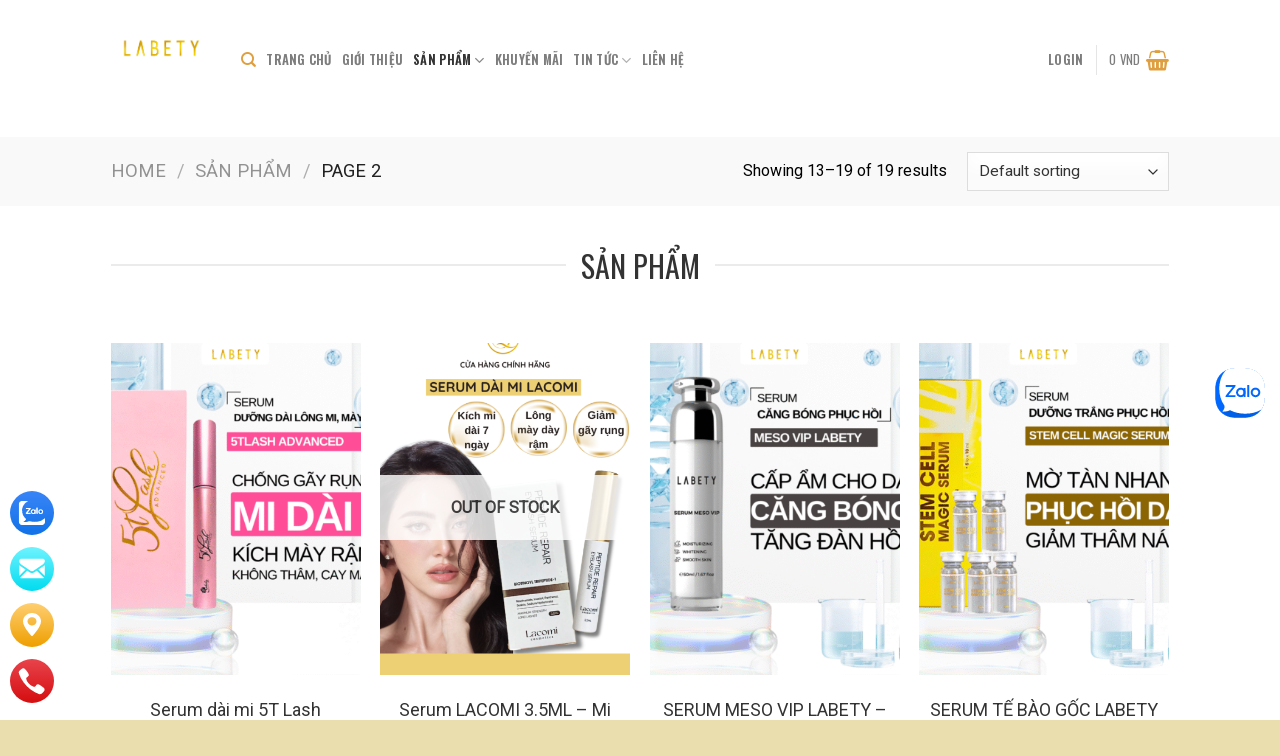

--- FILE ---
content_type: text/html; charset=UTF-8
request_url: https://labety.vn/danh-muc-san-pham/san-pham/page/2/
body_size: 25255
content:
<!DOCTYPE html>
<!--[if IE 9 ]> <html lang="vi" class="ie9 loading-site no-js"> <![endif]-->
<!--[if IE 8 ]> <html lang="vi" class="ie8 loading-site no-js"> <![endif]-->
<!--[if (gte IE 9)|!(IE)]><!--><html lang="vi" class="loading-site no-js"> <!--<![endif]-->
<head>
	<meta charset="UTF-8" />
	<link rel="profile" href="https://gmpg.org/xfn/11" />
	<link rel="pingback" href="https://labety.vn/xmlrpc.php" />

	<script>(function(html){html.className = html.className.replace(/\bno-js\b/,'js')})(document.documentElement);</script>
<meta name='robots' content='index, follow, max-image-preview:large, max-snippet:-1, max-video-preview:-1' />
<meta name="viewport" content="width=device-width, initial-scale=1, maximum-scale=1" />
	<!-- This site is optimized with the Yoast SEO plugin v16.7 - https://yoast.com/wordpress/plugins/seo/ -->
	<title>Lưu trữ SẢN PHẨM - Trang 2 trên 2 - Mỹ Phẩm Labety</title>
	<link rel="canonical" href="https://labety.vn/danh-muc-san-pham/san-pham/page/2/" />
	<link rel="prev" href="https://labety.vn/danh-muc-san-pham/san-pham/" />
	<meta property="og:locale" content="vi_VN" />
	<meta property="og:type" content="article" />
	<meta property="og:title" content="Lưu trữ SẢN PHẨM - Trang 2 trên 2 - Mỹ Phẩm Labety" />
	<meta property="og:url" content="https://labety.vn/danh-muc-san-pham/san-pham/" />
	<meta property="og:site_name" content="Mỹ Phẩm Labety" />
	<meta name="twitter:card" content="summary_large_image" />
	<meta name="twitter:site" content="@TyLabety" />
	<!-- / Yoast SEO plugin. -->


<link rel='dns-prefetch' href='//fonts.googleapis.com' />
<link rel="alternate" type="application/rss+xml" title="Dòng thông tin Mỹ Phẩm Labety  &raquo;" href="https://labety.vn/feed/" />
<link rel="alternate" type="application/rss+xml" title="Mỹ Phẩm Labety  &raquo; Dòng bình luận" href="https://labety.vn/comments/feed/" />
<link rel="alternate" type="application/rss+xml" title="Nguồn cấp Mỹ Phẩm Labety  &raquo; SẢN PHẨM Category" href="https://labety.vn/danh-muc-san-pham/san-pham/feed/" />
<style id='wp-img-auto-sizes-contain-inline-css' type='text/css'>
img:is([sizes=auto i],[sizes^="auto," i]){contain-intrinsic-size:3000px 1500px}
/*# sourceURL=wp-img-auto-sizes-contain-inline-css */
</style>
<style id='wp-block-library-inline-css' type='text/css'>
:root{--wp-block-synced-color:#7a00df;--wp-block-synced-color--rgb:122,0,223;--wp-bound-block-color:var(--wp-block-synced-color);--wp-editor-canvas-background:#ddd;--wp-admin-theme-color:#007cba;--wp-admin-theme-color--rgb:0,124,186;--wp-admin-theme-color-darker-10:#006ba1;--wp-admin-theme-color-darker-10--rgb:0,107,160.5;--wp-admin-theme-color-darker-20:#005a87;--wp-admin-theme-color-darker-20--rgb:0,90,135;--wp-admin-border-width-focus:2px}@media (min-resolution:192dpi){:root{--wp-admin-border-width-focus:1.5px}}.wp-element-button{cursor:pointer}:root .has-very-light-gray-background-color{background-color:#eee}:root .has-very-dark-gray-background-color{background-color:#313131}:root .has-very-light-gray-color{color:#eee}:root .has-very-dark-gray-color{color:#313131}:root .has-vivid-green-cyan-to-vivid-cyan-blue-gradient-background{background:linear-gradient(135deg,#00d084,#0693e3)}:root .has-purple-crush-gradient-background{background:linear-gradient(135deg,#34e2e4,#4721fb 50%,#ab1dfe)}:root .has-hazy-dawn-gradient-background{background:linear-gradient(135deg,#faaca8,#dad0ec)}:root .has-subdued-olive-gradient-background{background:linear-gradient(135deg,#fafae1,#67a671)}:root .has-atomic-cream-gradient-background{background:linear-gradient(135deg,#fdd79a,#004a59)}:root .has-nightshade-gradient-background{background:linear-gradient(135deg,#330968,#31cdcf)}:root .has-midnight-gradient-background{background:linear-gradient(135deg,#020381,#2874fc)}:root{--wp--preset--font-size--normal:16px;--wp--preset--font-size--huge:42px}.has-regular-font-size{font-size:1em}.has-larger-font-size{font-size:2.625em}.has-normal-font-size{font-size:var(--wp--preset--font-size--normal)}.has-huge-font-size{font-size:var(--wp--preset--font-size--huge)}.has-text-align-center{text-align:center}.has-text-align-left{text-align:left}.has-text-align-right{text-align:right}.has-fit-text{white-space:nowrap!important}#end-resizable-editor-section{display:none}.aligncenter{clear:both}.items-justified-left{justify-content:flex-start}.items-justified-center{justify-content:center}.items-justified-right{justify-content:flex-end}.items-justified-space-between{justify-content:space-between}.screen-reader-text{border:0;clip-path:inset(50%);height:1px;margin:-1px;overflow:hidden;padding:0;position:absolute;width:1px;word-wrap:normal!important}.screen-reader-text:focus{background-color:#ddd;clip-path:none;color:#444;display:block;font-size:1em;height:auto;left:5px;line-height:normal;padding:15px 23px 14px;text-decoration:none;top:5px;width:auto;z-index:100000}html :where(.has-border-color){border-style:solid}html :where([style*=border-top-color]){border-top-style:solid}html :where([style*=border-right-color]){border-right-style:solid}html :where([style*=border-bottom-color]){border-bottom-style:solid}html :where([style*=border-left-color]){border-left-style:solid}html :where([style*=border-width]){border-style:solid}html :where([style*=border-top-width]){border-top-style:solid}html :where([style*=border-right-width]){border-right-style:solid}html :where([style*=border-bottom-width]){border-bottom-style:solid}html :where([style*=border-left-width]){border-left-style:solid}html :where(img[class*=wp-image-]){height:auto;max-width:100%}:where(figure){margin:0 0 1em}html :where(.is-position-sticky){--wp-admin--admin-bar--position-offset:var(--wp-admin--admin-bar--height,0px)}@media screen and (max-width:600px){html :where(.is-position-sticky){--wp-admin--admin-bar--position-offset:0px}}

/*# sourceURL=wp-block-library-inline-css */
</style><style id='global-styles-inline-css' type='text/css'>
:root{--wp--preset--aspect-ratio--square: 1;--wp--preset--aspect-ratio--4-3: 4/3;--wp--preset--aspect-ratio--3-4: 3/4;--wp--preset--aspect-ratio--3-2: 3/2;--wp--preset--aspect-ratio--2-3: 2/3;--wp--preset--aspect-ratio--16-9: 16/9;--wp--preset--aspect-ratio--9-16: 9/16;--wp--preset--color--black: #000000;--wp--preset--color--cyan-bluish-gray: #abb8c3;--wp--preset--color--white: #ffffff;--wp--preset--color--pale-pink: #f78da7;--wp--preset--color--vivid-red: #cf2e2e;--wp--preset--color--luminous-vivid-orange: #ff6900;--wp--preset--color--luminous-vivid-amber: #fcb900;--wp--preset--color--light-green-cyan: #7bdcb5;--wp--preset--color--vivid-green-cyan: #00d084;--wp--preset--color--pale-cyan-blue: #8ed1fc;--wp--preset--color--vivid-cyan-blue: #0693e3;--wp--preset--color--vivid-purple: #9b51e0;--wp--preset--gradient--vivid-cyan-blue-to-vivid-purple: linear-gradient(135deg,rgb(6,147,227) 0%,rgb(155,81,224) 100%);--wp--preset--gradient--light-green-cyan-to-vivid-green-cyan: linear-gradient(135deg,rgb(122,220,180) 0%,rgb(0,208,130) 100%);--wp--preset--gradient--luminous-vivid-amber-to-luminous-vivid-orange: linear-gradient(135deg,rgb(252,185,0) 0%,rgb(255,105,0) 100%);--wp--preset--gradient--luminous-vivid-orange-to-vivid-red: linear-gradient(135deg,rgb(255,105,0) 0%,rgb(207,46,46) 100%);--wp--preset--gradient--very-light-gray-to-cyan-bluish-gray: linear-gradient(135deg,rgb(238,238,238) 0%,rgb(169,184,195) 100%);--wp--preset--gradient--cool-to-warm-spectrum: linear-gradient(135deg,rgb(74,234,220) 0%,rgb(151,120,209) 20%,rgb(207,42,186) 40%,rgb(238,44,130) 60%,rgb(251,105,98) 80%,rgb(254,248,76) 100%);--wp--preset--gradient--blush-light-purple: linear-gradient(135deg,rgb(255,206,236) 0%,rgb(152,150,240) 100%);--wp--preset--gradient--blush-bordeaux: linear-gradient(135deg,rgb(254,205,165) 0%,rgb(254,45,45) 50%,rgb(107,0,62) 100%);--wp--preset--gradient--luminous-dusk: linear-gradient(135deg,rgb(255,203,112) 0%,rgb(199,81,192) 50%,rgb(65,88,208) 100%);--wp--preset--gradient--pale-ocean: linear-gradient(135deg,rgb(255,245,203) 0%,rgb(182,227,212) 50%,rgb(51,167,181) 100%);--wp--preset--gradient--electric-grass: linear-gradient(135deg,rgb(202,248,128) 0%,rgb(113,206,126) 100%);--wp--preset--gradient--midnight: linear-gradient(135deg,rgb(2,3,129) 0%,rgb(40,116,252) 100%);--wp--preset--font-size--small: 13px;--wp--preset--font-size--medium: 20px;--wp--preset--font-size--large: 36px;--wp--preset--font-size--x-large: 42px;--wp--preset--spacing--20: 0.44rem;--wp--preset--spacing--30: 0.67rem;--wp--preset--spacing--40: 1rem;--wp--preset--spacing--50: 1.5rem;--wp--preset--spacing--60: 2.25rem;--wp--preset--spacing--70: 3.38rem;--wp--preset--spacing--80: 5.06rem;--wp--preset--shadow--natural: 6px 6px 9px rgba(0, 0, 0, 0.2);--wp--preset--shadow--deep: 12px 12px 50px rgba(0, 0, 0, 0.4);--wp--preset--shadow--sharp: 6px 6px 0px rgba(0, 0, 0, 0.2);--wp--preset--shadow--outlined: 6px 6px 0px -3px rgb(255, 255, 255), 6px 6px rgb(0, 0, 0);--wp--preset--shadow--crisp: 6px 6px 0px rgb(0, 0, 0);}:where(.is-layout-flex){gap: 0.5em;}:where(.is-layout-grid){gap: 0.5em;}body .is-layout-flex{display: flex;}.is-layout-flex{flex-wrap: wrap;align-items: center;}.is-layout-flex > :is(*, div){margin: 0;}body .is-layout-grid{display: grid;}.is-layout-grid > :is(*, div){margin: 0;}:where(.wp-block-columns.is-layout-flex){gap: 2em;}:where(.wp-block-columns.is-layout-grid){gap: 2em;}:where(.wp-block-post-template.is-layout-flex){gap: 1.25em;}:where(.wp-block-post-template.is-layout-grid){gap: 1.25em;}.has-black-color{color: var(--wp--preset--color--black) !important;}.has-cyan-bluish-gray-color{color: var(--wp--preset--color--cyan-bluish-gray) !important;}.has-white-color{color: var(--wp--preset--color--white) !important;}.has-pale-pink-color{color: var(--wp--preset--color--pale-pink) !important;}.has-vivid-red-color{color: var(--wp--preset--color--vivid-red) !important;}.has-luminous-vivid-orange-color{color: var(--wp--preset--color--luminous-vivid-orange) !important;}.has-luminous-vivid-amber-color{color: var(--wp--preset--color--luminous-vivid-amber) !important;}.has-light-green-cyan-color{color: var(--wp--preset--color--light-green-cyan) !important;}.has-vivid-green-cyan-color{color: var(--wp--preset--color--vivid-green-cyan) !important;}.has-pale-cyan-blue-color{color: var(--wp--preset--color--pale-cyan-blue) !important;}.has-vivid-cyan-blue-color{color: var(--wp--preset--color--vivid-cyan-blue) !important;}.has-vivid-purple-color{color: var(--wp--preset--color--vivid-purple) !important;}.has-black-background-color{background-color: var(--wp--preset--color--black) !important;}.has-cyan-bluish-gray-background-color{background-color: var(--wp--preset--color--cyan-bluish-gray) !important;}.has-white-background-color{background-color: var(--wp--preset--color--white) !important;}.has-pale-pink-background-color{background-color: var(--wp--preset--color--pale-pink) !important;}.has-vivid-red-background-color{background-color: var(--wp--preset--color--vivid-red) !important;}.has-luminous-vivid-orange-background-color{background-color: var(--wp--preset--color--luminous-vivid-orange) !important;}.has-luminous-vivid-amber-background-color{background-color: var(--wp--preset--color--luminous-vivid-amber) !important;}.has-light-green-cyan-background-color{background-color: var(--wp--preset--color--light-green-cyan) !important;}.has-vivid-green-cyan-background-color{background-color: var(--wp--preset--color--vivid-green-cyan) !important;}.has-pale-cyan-blue-background-color{background-color: var(--wp--preset--color--pale-cyan-blue) !important;}.has-vivid-cyan-blue-background-color{background-color: var(--wp--preset--color--vivid-cyan-blue) !important;}.has-vivid-purple-background-color{background-color: var(--wp--preset--color--vivid-purple) !important;}.has-black-border-color{border-color: var(--wp--preset--color--black) !important;}.has-cyan-bluish-gray-border-color{border-color: var(--wp--preset--color--cyan-bluish-gray) !important;}.has-white-border-color{border-color: var(--wp--preset--color--white) !important;}.has-pale-pink-border-color{border-color: var(--wp--preset--color--pale-pink) !important;}.has-vivid-red-border-color{border-color: var(--wp--preset--color--vivid-red) !important;}.has-luminous-vivid-orange-border-color{border-color: var(--wp--preset--color--luminous-vivid-orange) !important;}.has-luminous-vivid-amber-border-color{border-color: var(--wp--preset--color--luminous-vivid-amber) !important;}.has-light-green-cyan-border-color{border-color: var(--wp--preset--color--light-green-cyan) !important;}.has-vivid-green-cyan-border-color{border-color: var(--wp--preset--color--vivid-green-cyan) !important;}.has-pale-cyan-blue-border-color{border-color: var(--wp--preset--color--pale-cyan-blue) !important;}.has-vivid-cyan-blue-border-color{border-color: var(--wp--preset--color--vivid-cyan-blue) !important;}.has-vivid-purple-border-color{border-color: var(--wp--preset--color--vivid-purple) !important;}.has-vivid-cyan-blue-to-vivid-purple-gradient-background{background: var(--wp--preset--gradient--vivid-cyan-blue-to-vivid-purple) !important;}.has-light-green-cyan-to-vivid-green-cyan-gradient-background{background: var(--wp--preset--gradient--light-green-cyan-to-vivid-green-cyan) !important;}.has-luminous-vivid-amber-to-luminous-vivid-orange-gradient-background{background: var(--wp--preset--gradient--luminous-vivid-amber-to-luminous-vivid-orange) !important;}.has-luminous-vivid-orange-to-vivid-red-gradient-background{background: var(--wp--preset--gradient--luminous-vivid-orange-to-vivid-red) !important;}.has-very-light-gray-to-cyan-bluish-gray-gradient-background{background: var(--wp--preset--gradient--very-light-gray-to-cyan-bluish-gray) !important;}.has-cool-to-warm-spectrum-gradient-background{background: var(--wp--preset--gradient--cool-to-warm-spectrum) !important;}.has-blush-light-purple-gradient-background{background: var(--wp--preset--gradient--blush-light-purple) !important;}.has-blush-bordeaux-gradient-background{background: var(--wp--preset--gradient--blush-bordeaux) !important;}.has-luminous-dusk-gradient-background{background: var(--wp--preset--gradient--luminous-dusk) !important;}.has-pale-ocean-gradient-background{background: var(--wp--preset--gradient--pale-ocean) !important;}.has-electric-grass-gradient-background{background: var(--wp--preset--gradient--electric-grass) !important;}.has-midnight-gradient-background{background: var(--wp--preset--gradient--midnight) !important;}.has-small-font-size{font-size: var(--wp--preset--font-size--small) !important;}.has-medium-font-size{font-size: var(--wp--preset--font-size--medium) !important;}.has-large-font-size{font-size: var(--wp--preset--font-size--large) !important;}.has-x-large-font-size{font-size: var(--wp--preset--font-size--x-large) !important;}
/*# sourceURL=global-styles-inline-css */
</style>

<style id='classic-theme-styles-inline-css' type='text/css'>
/*! This file is auto-generated */
.wp-block-button__link{color:#fff;background-color:#32373c;border-radius:9999px;box-shadow:none;text-decoration:none;padding:calc(.667em + 2px) calc(1.333em + 2px);font-size:1.125em}.wp-block-file__button{background:#32373c;color:#fff;text-decoration:none}
/*# sourceURL=/wp-includes/css/classic-themes.min.css */
</style>
<link rel='stylesheet' id='automatic-upload-images-css' href='https://labety.vn/wp-content/plugins/automatic-upload-images/public/css/automatic-upload-images-public.css?ver=1.0.0' type='text/css' media='all' />
<link rel='stylesheet' id='az-styles-css' href='https://labety.vn/wp-content/plugins/az-button-call/css/az-styles.css?ver=6.9' type='text/css' media='all' />
<link rel='stylesheet' id='contact-form-7-css' href='https://labety.vn/wp-content/plugins/contact-form-7/includes/css/styles.css?ver=5.4.1' type='text/css' media='all' />
<link rel='stylesheet' id='toc-screen-css' href='https://labety.vn/wp-content/plugins/table-of-contents-plus/screen.min.css?ver=2106' type='text/css' media='all' />
<style id='woocommerce-inline-inline-css' type='text/css'>
.woocommerce form .form-row .required { visibility: visible; }
/*# sourceURL=woocommerce-inline-inline-css */
</style>
<link rel='stylesheet' id='flatsome-icons-css' href='https://labety.vn/wp-content/themes/flatsome/assets/css/fl-icons.css?ver=3.12' type='text/css' media='all' />
<link rel='stylesheet' id='flatsome-main-css' href='https://labety.vn/wp-content/themes/flatsome/assets/css/flatsome.css?ver=3.13.1' type='text/css' media='all' />
<link rel='stylesheet' id='flatsome-shop-css' href='https://labety.vn/wp-content/themes/flatsome/assets/css/flatsome-shop.css?ver=3.13.1' type='text/css' media='all' />
<link rel='stylesheet' id='flatsome-style-css' href='https://labety.vn/wp-content/themes/flatsome-child/style.css?ver=3.0' type='text/css' media='all' />
<link rel='stylesheet' id='flatsome-googlefonts-css' href='//fonts.googleapis.com/css?family=Oswald%3Aregular%2C700%2C600%2C600%7CRoboto%3Aregular%2Cregular&#038;display=swap&#038;ver=3.9' type='text/css' media='all' />
<script>if (document.location.protocol != "https:") {document.location = document.URL.replace(/^http:/i, "https:");}</script><script type="text/javascript" src="https://labety.vn/wp-includes/js/jquery/jquery.min.js?ver=3.7.1" id="jquery-core-js"></script>
<script type="text/javascript" src="https://labety.vn/wp-includes/js/jquery/jquery-migrate.min.js?ver=3.4.1" id="jquery-migrate-js"></script>
<script type="text/javascript" src="https://labety.vn/wp-content/plugins/automatic-upload-images/public/js/automatic-upload-images-public.js?ver=1.0.0" id="automatic-upload-images-js"></script>
<link rel="https://api.w.org/" href="https://labety.vn/wp-json/" /><link rel="alternate" title="JSON" type="application/json" href="https://labety.vn/wp-json/wp/v2/product_cat/15" /><link rel="EditURI" type="application/rsd+xml" title="RSD" href="https://labety.vn/xmlrpc.php?rsd" />
<meta name="generator" content="WordPress 6.9" />
<meta name="generator" content="WooCommerce 5.4.4" />
<!-- Global site tag (gtag.js) - Google Analytics -->
<script async src="https://www.googletagmanager.com/gtag/js?id=G-BPPWRFQKCR"></script>
<script>
  window.dataLayer = window.dataLayer || [];
  function gtag(){dataLayer.push(arguments);}
  gtag('js', new Date());

  gtag('config', 'G-BPPWRFQKCR');
</script>
<meta name="facebook-domain-verification" content="cy9el87jtdgxk401r1v0ko97kyx4ze" /><style type="text/css">div#toc_container {background: #f9f9f9;border: 1px solid #B28440;}</style><style>.bg{opacity: 0; transition: opacity 1s; -webkit-transition: opacity 1s;} .bg-loaded{opacity: 1;}</style><!--[if IE]><link rel="stylesheet" type="text/css" href="https://labety.vn/wp-content/themes/flatsome/assets/css/ie-fallback.css"><script src="//cdnjs.cloudflare.com/ajax/libs/html5shiv/3.6.1/html5shiv.js"></script><script>var head = document.getElementsByTagName('head')[0],style = document.createElement('style');style.type = 'text/css';style.styleSheet.cssText = ':before,:after{content:none !important';head.appendChild(style);setTimeout(function(){head.removeChild(style);}, 0);</script><script src="https://labety.vn/wp-content/themes/flatsome/assets/libs/ie-flexibility.js"></script><![endif]-->	<noscript><style>.woocommerce-product-gallery{ opacity: 1 !important; }</style></noscript>
	
<!-- Schema & Structured Data For WP v1.9.82 - -->
<script type="application/ld+json" class="saswp-schema-markup-output">
[{"@context":"https:\/\/schema.org","@graph":[{"@context":"https:\/\/schema.org","@type":"SiteNavigationElement","@id":"https:\/\/labety.vn\/#Menu Main","name":"Trang ch\u1ee7","url":"\/"},{"@context":"https:\/\/schema.org","@type":"SiteNavigationElement","@id":"https:\/\/labety.vn\/#Menu Main","name":"GI\u1edaI THI\u1ec6U","url":"https:\/\/labety.vn\/gioi-thieu\/"},{"@context":"https:\/\/schema.org","@type":"SiteNavigationElement","@id":"https:\/\/labety.vn\/#Menu Main","name":"S\u1ea2N PH\u1ea8M","url":"https:\/\/labety.vn\/danh-muc-san-pham\/san-pham\/"},{"@context":"https:\/\/schema.org","@type":"SiteNavigationElement","@id":"https:\/\/labety.vn\/#Menu Main","name":"S\u1ea2N PH\u1ea8M D\u00c0I MI","url":"https:\/\/labety.vn\/danh-muc-san-pham\/san-pham-dai-mi\/"},{"@context":"https:\/\/schema.org","@type":"SiteNavigationElement","@id":"https:\/\/labety.vn\/#Menu Main","name":"S\u1ea2N PH\u1ea8M X\u00d3A N\u00c1M TR\u1eaeNG DA","url":"https:\/\/labety.vn\/danh-muc-san-pham\/san-pham-xoa-nam-trang-da\/"},{"@context":"https:\/\/schema.org","@type":"SiteNavigationElement","@id":"https:\/\/labety.vn\/#Menu Main","name":"S\u1ea2N PH\u1ea8M D\u01af\u1ee0NG DA","url":"https:\/\/labety.vn\/danh-muc-san-pham\/san-pham-duong-da\/"},{"@context":"https:\/\/schema.org","@type":"SiteNavigationElement","@id":"https:\/\/labety.vn\/#Menu Main","name":"H\u1ea0NH PH\u00daC GIA \u0110\u00ccNH","url":"https:\/\/labety.vn\/danh-muc-san-pham\/hanh-phuc-gia-dinh\/"},{"@context":"https:\/\/schema.org","@type":"SiteNavigationElement","@id":"https:\/\/labety.vn\/#Menu Main","name":"Khuy\u1ebfn m\u00e3i","url":"https:\/\/labety.vn\/danh-muc-san-pham\/khuyen-mai\/"},{"@context":"https:\/\/schema.org","@type":"SiteNavigationElement","@id":"https:\/\/labety.vn\/#Menu Main","name":"Tin t\u1ee9c","url":"https:\/\/labety.vn\/chuyen-muc\/tin-tuc\/"},{"@context":"https:\/\/schema.org","@type":"SiteNavigationElement","@id":"https:\/\/labety.vn\/#Menu Main","name":"Xu h\u01b0\u1edbng l\u00e0m \u0111\u1eb9p","url":"https:\/\/labety.vn\/chuyen-muc\/xu-huong-lam-dep\/"},{"@context":"https:\/\/schema.org","@type":"SiteNavigationElement","@id":"https:\/\/labety.vn\/#Menu Main","name":"C\u1ea9m nang l\u00e0m \u0111\u1eb9p","url":"https:\/\/labety.vn\/chuyen-muc\/cam-nang-lam-dep\/"},{"@context":"https:\/\/schema.org","@type":"SiteNavigationElement","@id":"https:\/\/labety.vn\/#Menu Main","name":"Blog Eva","url":"https:\/\/labety.vn\/chuyen-muc\/blog-eva\/"},{"@context":"https:\/\/schema.org","@type":"SiteNavigationElement","@id":"https:\/\/labety.vn\/#Menu Main","name":"Li\u00ean h\u1ec7","url":"https:\/\/labety.vn\/lien-he\/"}]},

{"@context":"https:\/\/schema.org","@type":"Organization","@id":"https:\/\/labety.vn\/danh-muc-san-pham\/san-pham\/page\/2\/#Organization","url":"https:\/\/labety.vn\/danh-muc-san-pham\/san-pham\/page\/2\/","description":" Serum 5T Lash k\u00edch m\u1ecdc d\u00e0i mi hi\u1ec7u qu\u1ea3 100%. S\u1ea3n ph\u1ea9m m\u1ecdc d\u00e0i mi c\u1ea5p t\u1ed1c ch\u1ec9 sau 2 tu\u1ea7n. T\u01b0 v\u1ea5n ngay 0907 681 527","name":"Serum 5T Lash d\u01b0\u1ee1ng mi d\u00e0i [ AUTH 100% ] 5ML\/0.35 Floz","image":[{"@type":"ImageObject","@id":"https:\/\/labety.vn\/san-pham\/serum-5t-lash-moc-dai-mi\/#primaryimage","url":"https:\/\/labety.vn\/wp-content\/uploads\/2025\/08\/25.png","width":"1350","height":"1350"},{"@type":"ImageObject","url":"https:\/\/labety.vn\/wp-content\/uploads\/2021\/11\/TAM-6-800x800.jpg","width":800,"height":800}]}]
</script>

<style type="text/css">.broken_link, a.broken_link {
	text-decoration: line-through;
}</style><link rel="icon" href="https://labety.vn/wp-content/uploads/2025/07/cropped-ANH-CAT-NEN-32x32.png" sizes="32x32" />
<link rel="icon" href="https://labety.vn/wp-content/uploads/2025/07/cropped-ANH-CAT-NEN-192x192.png" sizes="192x192" />
<link rel="apple-touch-icon" href="https://labety.vn/wp-content/uploads/2025/07/cropped-ANH-CAT-NEN-180x180.png" />
<meta name="msapplication-TileImage" content="https://labety.vn/wp-content/uploads/2025/07/cropped-ANH-CAT-NEN-270x270.png" />
<style id="custom-css" type="text/css">:root {--primary-color: #cda579;}.header-main{height: 112px}#logo img{max-height: 112px}#logo{width:100px;}.header-bottom{min-height: 10px}.header-top{min-height: 30px}.transparent .header-main{height: 57px}.transparent #logo img{max-height: 57px}.has-transparent + .page-title:first-of-type,.has-transparent + #main > .page-title,.has-transparent + #main > div > .page-title,.has-transparent + #main .page-header-wrapper:first-of-type .page-title{padding-top: 57px;}.header.show-on-scroll,.stuck .header-main{height:70px!important}.stuck #logo img{max-height: 70px!important}.header-bg-color, .header-wrapper {background-color: rgba(221,153,51,0)}.header-bottom {background-color: #f1f1f1}.top-bar-nav > li > a{line-height: 16px }.header-main .nav > li > a{line-height: 36px }.header-wrapper:not(.stuck) .header-main .header-nav{margin-top: 8px }.stuck .header-main .nav > li > a{line-height: 50px }.header-bottom-nav > li > a{line-height: 16px }@media (max-width: 549px) {.header-main{height: 30px}#logo img{max-height: 30px}}.nav-dropdown{border-radius:3px}.nav-dropdown{font-size:85%}.header-top{background-color:#e8c900!important;}/* Color */.accordion-title.active, .has-icon-bg .icon .icon-inner,.logo a, .primary.is-underline, .primary.is-link, .badge-outline .badge-inner, .nav-outline > li.active> a,.nav-outline >li.active > a, .cart-icon strong,[data-color='primary'], .is-outline.primary{color: #cda579;}/* Color !important */[data-text-color="primary"]{color: #cda579!important;}/* Background Color */[data-text-bg="primary"]{background-color: #cda579;}/* Background */.scroll-to-bullets a,.featured-title, .label-new.menu-item > a:after, .nav-pagination > li > .current,.nav-pagination > li > span:hover,.nav-pagination > li > a:hover,.has-hover:hover .badge-outline .badge-inner,button[type="submit"], .button.wc-forward:not(.checkout):not(.checkout-button), .button.submit-button, .button.primary:not(.is-outline),.featured-table .title,.is-outline:hover, .has-icon:hover .icon-label,.nav-dropdown-bold .nav-column li > a:hover, .nav-dropdown.nav-dropdown-bold > li > a:hover, .nav-dropdown-bold.dark .nav-column li > a:hover, .nav-dropdown.nav-dropdown-bold.dark > li > a:hover, .is-outline:hover, .tagcloud a:hover,.grid-tools a, input[type='submit']:not(.is-form), .box-badge:hover .box-text, input.button.alt,.nav-box > li > a:hover,.nav-box > li.active > a,.nav-pills > li.active > a ,.current-dropdown .cart-icon strong, .cart-icon:hover strong, .nav-line-bottom > li > a:before, .nav-line-grow > li > a:before, .nav-line > li > a:before,.banner, .header-top, .slider-nav-circle .flickity-prev-next-button:hover svg, .slider-nav-circle .flickity-prev-next-button:hover .arrow, .primary.is-outline:hover, .button.primary:not(.is-outline), input[type='submit'].primary, input[type='submit'].primary, input[type='reset'].button, input[type='button'].primary, .badge-inner{background-color: #cda579;}/* Border */.nav-vertical.nav-tabs > li.active > a,.scroll-to-bullets a.active,.nav-pagination > li > .current,.nav-pagination > li > span:hover,.nav-pagination > li > a:hover,.has-hover:hover .badge-outline .badge-inner,.accordion-title.active,.featured-table,.is-outline:hover, .tagcloud a:hover,blockquote, .has-border, .cart-icon strong:after,.cart-icon strong,.blockUI:before, .processing:before,.loading-spin, .slider-nav-circle .flickity-prev-next-button:hover svg, .slider-nav-circle .flickity-prev-next-button:hover .arrow, .primary.is-outline:hover{border-color: #cda579}.nav-tabs > li.active > a{border-top-color: #cda579}.widget_shopping_cart_content .blockUI.blockOverlay:before { border-left-color: #cda579 }.woocommerce-checkout-review-order .blockUI.blockOverlay:before { border-left-color: #cda579 }/* Fill */.slider .flickity-prev-next-button:hover svg,.slider .flickity-prev-next-button:hover .arrow{fill: #cda579;}/* Background Color */[data-icon-label]:after, .secondary.is-underline:hover,.secondary.is-outline:hover,.icon-label,.button.secondary:not(.is-outline),.button.alt:not(.is-outline), .badge-inner.on-sale, .button.checkout, .single_add_to_cart_button, .current .breadcrumb-step{ background-color:#bd272d; }[data-text-bg="secondary"]{background-color: #bd272d;}/* Color */.secondary.is-underline,.secondary.is-link, .secondary.is-outline,.stars a.active, .star-rating:before, .woocommerce-page .star-rating:before,.star-rating span:before, .color-secondary{color: #bd272d}/* Color !important */[data-text-color="secondary"]{color: #bd272d!important;}/* Border */.secondary.is-outline:hover{border-color:#bd272d}body{font-size: 100%;}@media screen and (max-width: 549px){body{font-size: 100%;}}body{font-family:"Roboto", sans-serif}body{font-weight: 0}body{color: #000000}.nav > li > a {font-family:"Oswald", sans-serif;}.mobile-sidebar-levels-2 .nav > li > ul > li > a {font-family:"Oswald", sans-serif;}.nav > li > a {font-weight: 600;}.mobile-sidebar-levels-2 .nav > li > ul > li > a {font-weight: 600;}h1,h2,h3,h4,h5,h6,.heading-font, .off-canvas-center .nav-sidebar.nav-vertical > li > a{font-family: "Oswald", sans-serif;}h1,h2,h3,h4,h5,h6,.heading-font,.banner h1,.banner h2{font-weight: 700;}h1,h2,h3,h4,h5,h6,.heading-font{color: #333333;}.alt-font{font-family: "Oswald", sans-serif;}.alt-font{font-weight: 600!important;}a{color: #ac7e3c;}.products.has-equal-box-heights .box-image {padding-top: 133%;}.shop-page-title.featured-title .title-bg{background-image: url(https://labety.vn/wp-content/uploads/2021/03/banner-dmsp.jpg);}@media screen and (min-width: 550px){.products .box-vertical .box-image{min-width: 450px!important;width: 450px!important;}}.header-main .social-icons,.header-main .cart-icon strong,.header-main .menu-title,.header-main .header-button > .button.is-outline,.header-main .nav > li > a > i:not(.icon-angle-down){color: rgba(221,153,51,0.94)!important;}.header-main .header-button > .button.is-outline,.header-main .cart-icon strong:after,.header-main .cart-icon strong{border-color: rgba(221,153,51,0.94)!important;}.header-main .header-button > .button:not(.is-outline){background-color: rgba(221,153,51,0.94)!important;}.header-main .current-dropdown .cart-icon strong,.header-main .header-button > .button:hover,.header-main .header-button > .button:hover i,.header-main .header-button > .button:hover span{color:#FFF!important;}.header-main .menu-title:hover,.header-main .social-icons a:hover,.header-main .header-button > .button.is-outline:hover,.header-main .nav > li > a:hover > i:not(.icon-angle-down){color: rgba(221,153,51,0.94)!important;}.header-main .current-dropdown .cart-icon strong,.header-main .header-button > .button:hover{background-color: rgba(221,153,51,0.94)!important;}.header-main .current-dropdown .cart-icon strong:after,.header-main .current-dropdown .cart-icon strong,.header-main .header-button > .button:hover{border-color: rgba(221,153,51,0.94)!important;}.absolute-footer, html{background-color: #eadeaf}.page-title-small + main .product-container > .row{padding-top:0;}/* Custom CSS */.zalo-chat-widget {right: 10px !important;top: 50%;}.label-new.menu-item > a:after{content:"New";}.label-hot.menu-item > a:after{content:"Hot";}.label-sale.menu-item > a:after{content:"Sale";}.label-popular.menu-item > a:after{content:"Popular";}</style>		<style type="text/css" id="wp-custom-css">
			.product .price-wrapper del * {
    font-size: 16px !important;
}
.price-wrapper * {
    color: #9f7030;
    font-weight: 600;
}
.single-product .price-wrapper * {
    font-size: 22px;
}
h3.woocommerce-Reviews-title {
    font-size: 18px;
    font-weight: 600;
    color: #555;
}
/*Vu*/
.products-wrap  .dropdown-uppercase.nav-dropdown .nav-column>li>a, .nav-dropdown.dropdown-uppercase>li>a {
    /*font-family: "Oswald", sans-serif;*/
	font-weight: 700;
	color: rgba(4,4,4,0.94);
	line-height: 16px;
	font-size: 1em;
	letter-spacing: .02em;
  text-transform: uppercase;
  font-weight: bolder;
}
.products-wrap .price-wrapper del, .price-wrapper del * {
    font-size: 13px;
}
.products-wrap .price-wrapper * {
    color: #222;
    font-size: 18px;
    /*font-family: oswald;*/
}
.products-wrap .box-text a:not(.button) {
    color: #555;
    font-weight: 400;
    font-size: 18px;
	margin-top:10px;
	/*font-family: "Oswald", sans-serif;*/
}

.blogslider .box-push .box-text,.products-wrap .box-push .box-text,.box-push .box-text {
    padding: 0px 5px 20px 5px;
    background-color: rgba(255,255,255,0.95);
    max-width: 100%;
    margin: 0% auto 0;
}
.slider-style-focus{padding-bottom:0px!important;}

.box-text.box-text-products .product-title a {
	font-size: 18px;
	text-transform:inherit!important;
}
.price-wrapper * {
	color: #040404;
	font-weight: 600;
	font-size: 18px;
}

@media (min-width: 769px){
.products-wrap .box-image img {
    height: 345px;
	}}
	@media (max-width: 768px){
.products-wrap .box-text a:not(.button) {
    font-size: 16px;
		}
.products-wrap .price-wrapper * {
    color: #222;
    font-size: 16px;
}
}

		</style>
		<style id="infinite-scroll-css" type="text/css">.page-load-status,.archive .woocommerce-pagination {display: none;}</style></head>

<body class="archive paged tax-product_cat term-san-pham term-15 paged-2 wp-theme-flatsome wp-child-theme-flatsome-child theme-flatsome woocommerce woocommerce-page woocommerce-no-js full-width lightbox nav-dropdown-has-arrow nav-dropdown-has-shadow">

<!-- Load Facebook SDK for JavaScript -->
<div id="fb-root"></div>
<script>
        window.fbAsyncInit = function() {
          FB.init({
            xfbml            : true,
            version          : 'v10.0'
          });
        };

        (function(d, s, id) {
        var js, fjs = d.getElementsByTagName(s)[0];
        if (d.getElementById(id)) return;
        js = d.createElement(s); js.id = id;
        js.src = 'https://connect.facebook.net/en_US/sdk/xfbml.customerchat.js';
        fjs.parentNode.insertBefore(js, fjs);
      }(document, 'script', 'facebook-jssdk'));</script>

<!-- Your Chat Plugin code -->
<div class="fb-customerchat"
        attribution="setup_tool"
        page_id="102488321868512">
</div>
<a class="skip-link screen-reader-text" href="#main">Skip to content</a>

<div id="wrapper">

	
	<header id="header" class="header has-sticky sticky-fade sticky-hide-on-scroll">
		<div class="header-wrapper">
			<div id="masthead" class="header-main has-sticky-logo">
      <div class="header-inner flex-row container logo-left medium-logo-center" role="navigation">

          <!-- Logo -->
          <div id="logo" class="flex-col logo">
            <!-- Header logo -->
<a href="https://labety.vn/" title="Mỹ Phẩm Labety  - Nâng niu nét đẹp phụ nữ" rel="home">
    <img width="100" height="112" src="https://labety.vn/wp-content/uploads/2025/07/ANH-CAT-NEN.png" class="header-logo-sticky" alt="Mỹ Phẩm Labety "/><img width="100" height="112" src="https://labety.vn/wp-content/uploads/2025/07/ANH-CAT-NEN.png" class="header_logo header-logo" alt="Mỹ Phẩm Labety "/><img  width="100" height="112" src="https://labety.vn/wp-content/uploads/2025/07/ANH-CAT-NEN.png" class="header-logo-dark" alt="Mỹ Phẩm Labety "/></a>
          </div>

          <!-- Mobile Left Elements -->
          <div class="flex-col show-for-medium flex-left">
            <ul class="mobile-nav nav nav-left ">
              <li class="nav-icon has-icon">
  		<a href="#" data-open="#main-menu" data-pos="left" data-bg="main-menu-overlay" data-color="" class="is-small" aria-label="Menu" aria-controls="main-menu" aria-expanded="false">
		
		  <i class="icon-menu" ></i>
		  		</a>
	</li>            </ul>
          </div>

          <!-- Left Elements -->
          <div class="flex-col hide-for-medium flex-left
            flex-grow">
            <ul class="header-nav header-nav-main nav nav-left  nav-spacing-small nav-uppercase" >
              <li class="header-search header-search-dropdown has-icon has-dropdown menu-item-has-children">
		<a href="#" aria-label="Search" class="is-small"><i class="icon-search" ></i></a>
		<ul class="nav-dropdown nav-dropdown-simple dropdown-uppercase">
	 	<li class="header-search-form search-form html relative has-icon">
	<div class="header-search-form-wrapper">
		<div class="searchform-wrapper ux-search-box relative is-normal"><form role="search" method="get" class="searchform" action="https://labety.vn/">
	<div class="flex-row relative">
						<div class="flex-col flex-grow">
			<label class="screen-reader-text" for="woocommerce-product-search-field-0">Search for:</label>
			<input type="search" id="woocommerce-product-search-field-0" class="search-field mb-0" placeholder="Tim kiếm" value="" name="s" />
			<input type="hidden" name="post_type" value="product" />
					</div>
		<div class="flex-col">
			<button type="submit" value="Search" class="ux-search-submit submit-button secondary button icon mb-0" aria-label="Submit">
				<i class="icon-search" ></i>			</button>
		</div>
	</div>
	<div class="live-search-results text-left z-top"></div>
</form>
</div>	</div>
</li>	</ul>
</li>
<li id="menu-item-73" class="menu-item menu-item-type-custom menu-item-object-custom menu-item-73 menu-item-design-default"><a href="/" class="nav-top-link">Trang chủ</a></li>
<li id="menu-item-384" class="menu-item menu-item-type-post_type menu-item-object-page menu-item-384 menu-item-design-default"><a href="https://labety.vn/gioi-thieu/" class="nav-top-link">GIỚI THIỆU</a></li>
<li id="menu-item-1927" class="menu-item menu-item-type-taxonomy menu-item-object-product_cat current-menu-item menu-item-has-children menu-item-1927 active menu-item-design-default has-dropdown"><a href="https://labety.vn/danh-muc-san-pham/san-pham/" aria-current="page" class="nav-top-link">SẢN PHẨM<i class="icon-angle-down" ></i></a>
<ul class="sub-menu nav-dropdown nav-dropdown-simple dropdown-uppercase">
	<li id="menu-item-270" class="menu-item menu-item-type-taxonomy menu-item-object-product_cat menu-item-270"><a href="https://labety.vn/danh-muc-san-pham/san-pham-dai-mi/">SẢN PHẨM DÀI MI</a></li>
	<li id="menu-item-269" class="menu-item menu-item-type-taxonomy menu-item-object-product_cat menu-item-269"><a href="https://labety.vn/danh-muc-san-pham/san-pham-xoa-nam-trang-da/">SẢN PHẨM XÓA NÁM TRẮNG DA</a></li>
	<li id="menu-item-399" class="menu-item menu-item-type-taxonomy menu-item-object-product_cat menu-item-399"><a href="https://labety.vn/danh-muc-san-pham/san-pham-duong-da/">SẢN PHẨM DƯỠNG DA</a></li>
	<li id="menu-item-77" class="menu-item menu-item-type-taxonomy menu-item-object-product_cat menu-item-77"><a href="https://labety.vn/danh-muc-san-pham/hanh-phuc-gia-dinh/">HẠNH PHÚC GIA ĐÌNH</a></li>
</ul>
</li>
<li id="menu-item-271" class="menu-item menu-item-type-taxonomy menu-item-object-product_cat menu-item-271 menu-item-design-default"><a href="https://labety.vn/danh-muc-san-pham/khuyen-mai/" class="nav-top-link">Khuyến mãi</a></li>
<li id="menu-item-642" class="menu-item menu-item-type-taxonomy menu-item-object-category menu-item-has-children menu-item-642 menu-item-design-default has-dropdown"><a href="https://labety.vn/chuyen-muc/tin-tuc/" class="nav-top-link">Tin tức<i class="icon-angle-down" ></i></a>
<ul class="sub-menu nav-dropdown nav-dropdown-simple dropdown-uppercase">
	<li id="menu-item-643" class="menu-item menu-item-type-taxonomy menu-item-object-category menu-item-643"><a href="https://labety.vn/chuyen-muc/xu-huong-lam-dep/">Xu hướng làm đẹp</a></li>
	<li id="menu-item-644" class="menu-item menu-item-type-taxonomy menu-item-object-category menu-item-644"><a href="https://labety.vn/chuyen-muc/cam-nang-lam-dep/">Cẩm nang làm đẹp</a></li>
	<li id="menu-item-1579" class="menu-item menu-item-type-taxonomy menu-item-object-category menu-item-1579"><a href="https://labety.vn/chuyen-muc/blog-eva/">Blog Eva</a></li>
</ul>
</li>
<li id="menu-item-72" class="menu-item menu-item-type-post_type menu-item-object-page menu-item-72 menu-item-design-default"><a href="https://labety.vn/lien-he/" class="nav-top-link">Liên hệ</a></li>
            </ul>
          </div>

          <!-- Right Elements -->
          <div class="flex-col hide-for-medium flex-right">
            <ul class="header-nav header-nav-main nav nav-right  nav-spacing-small nav-uppercase">
              <li class="account-item has-icon
    "
>

<a href="https://labety.vn/tai-khoan/"
    class="nav-top-link nav-top-not-logged-in "
    data-open="#login-form-popup"  >
    <span>
    Login      </span>
  
</a>



</li>
<li class="header-divider"></li><li class="cart-item has-icon has-dropdown">

<a href="https://labety.vn/gio-hang/" title="Cart" class="header-cart-link is-small">


<span class="header-cart-title">
          <span class="cart-price"><span class="woocommerce-Price-amount amount"><bdi>0&nbsp;<span class="woocommerce-Price-currencySymbol">VND</span></bdi></span></span>
  </span>

    <i class="icon-shopping-basket"
    data-icon-label="0">
  </i>
  </a>

 <ul class="nav-dropdown nav-dropdown-simple dropdown-uppercase">
    <li class="html widget_shopping_cart">
      <div class="widget_shopping_cart_content">
        

	<p class="woocommerce-mini-cart__empty-message">No products in the cart.</p>


      </div>
    </li>
     </ul>

</li>
            </ul>
          </div>

          <!-- Mobile Right Elements -->
          <div class="flex-col show-for-medium flex-right">
            <ul class="mobile-nav nav nav-right ">
              <li class="cart-item has-icon">

      <a href="https://labety.vn/gio-hang/" class="header-cart-link off-canvas-toggle nav-top-link is-small" data-open="#cart-popup" data-class="off-canvas-cart" title="Cart" data-pos="right">
  
    <i class="icon-shopping-basket"
    data-icon-label="0">
  </i>
  </a>


  <!-- Cart Sidebar Popup -->
  <div id="cart-popup" class="mfp-hide widget_shopping_cart">
  <div class="cart-popup-inner inner-padding">
      <div class="cart-popup-title text-center">
          <h4 class="uppercase">Cart</h4>
          <div class="is-divider"></div>
      </div>
      <div class="widget_shopping_cart_content">
          

	<p class="woocommerce-mini-cart__empty-message">No products in the cart.</p>


      </div>
             <div class="cart-sidebar-content relative"></div>  </div>
  </div>

</li>
            </ul>
          </div>

      </div>
     
      </div>
<div class="header-bg-container fill"><div class="header-bg-image fill"></div><div class="header-bg-color fill"></div></div>		</div>
	</header>

	<section class="section has-block tooltipstered" id="product_cat-header"><div class="bg section-bg fill bg-fill bg-loaded"></div><div class="section-content relative"><div class="img has-hover x md-x lg-x y md-y lg-y" id="product_cat-header-img"><div class="img-inner dark"><img width="1020" height="269" src="" class="attachment-large size-original" alt="" loading="lazy"></div><style>#product_cat-header-img { width: 100%; }</style></div></div><style>#product_cat-header {padding-top: 0px;padding-bottom: 0px;}</style></section><div class="container section-title-container product_cat-title" style="margin-top:57.6px;"><h1 class="section-title section-title-center"><b></b><span class="section-title-main">SẢN PHẨM</span><b></b></h1></div><div class="shop-page-title category-page-title page-title ">
	<div class="page-title-inner flex-row  medium-flex-wrap container">
	  <div class="flex-col flex-grow medium-text-center">
	  	<div class="is-large">
	<nav class="woocommerce-breadcrumb breadcrumbs uppercase"><a href="https://labety.vn">Home</a> <span class="divider">&#47;</span> <a href="https://labety.vn/danh-muc-san-pham/san-pham/">SẢN PHẨM</a> <span class="divider">&#47;</span> Page 2</nav></div>
	  </div>
	  <div class="flex-col medium-text-center">
	  	<p class="woocommerce-result-count hide-for-medium">
	Showing 13&ndash;19 of 19 results</p>
<form class="woocommerce-ordering" method="get">
	<select name="orderby" class="orderby" aria-label="Shop order">
					<option value="menu_order"  selected='selected'>Default sorting</option>
					<option value="popularity" >Sort by popularity</option>
					<option value="rating" >Sort by average rating</option>
					<option value="date" >Sort by latest</option>
					<option value="price" >Sort by price: low to high</option>
					<option value="price-desc" >Sort by price: high to low</option>
			</select>
	<input type="hidden" name="paged" value="1" />
	</form>
	  </div>
	</div>
</div>

	<main id="main" class="">
<div class="row category-page-row">

		<div class="col large-12">
		<div class="shop-container">
		
		<div class="woocommerce-notices-wrapper"></div><div class="products row row-small large-columns-4 medium-columns-3 small-columns-2 has-equal-box-heights equalize-box">

<div class="product-small col has-hover product type-product post-396 status-publish first instock product_cat-san-pham product_cat-san-pham-dai-mi product_tag-san-pham-moc-dai-mi product_tag-serum-dai-mi product_tag-serum-moc-dai-mi product_tag-serum-moc-mi has-post-thumbnail featured shipping-taxable purchasable product-type-simple">
	<div class="col-inner">
	
<div class="badge-container absolute left top z-1">
</div>
	<div class="product-small box ">
		<div class="box-image">
			<div class="image-fade_in_back">
				<a href="https://labety.vn/san-pham/serum-5t-lash-moc-dai-mi/">
					<img width="450" height="450" src="data:image/svg+xml,%3Csvg%20viewBox%3D%220%200%20450%20450%22%20xmlns%3D%22http%3A%2F%2Fwww.w3.org%2F2000%2Fsvg%22%3E%3C%2Fsvg%3E" data-src="https://labety.vn/wp-content/uploads/2025/08/25-450x450.png" class="lazy-load attachment-woocommerce_thumbnail size-woocommerce_thumbnail" alt="" decoding="async" fetchpriority="high" srcset="" data-srcset="https://labety.vn/wp-content/uploads/2025/08/25-450x450.png 450w, https://labety.vn/wp-content/uploads/2025/08/25-400x400.png 400w, https://labety.vn/wp-content/uploads/2025/08/25-800x800.png 800w, https://labety.vn/wp-content/uploads/2025/08/25-280x280.png 280w, https://labety.vn/wp-content/uploads/2025/08/25-768x768.png 768w, https://labety.vn/wp-content/uploads/2025/08/25-900x900.png 900w, https://labety.vn/wp-content/uploads/2025/08/25-100x100.png 100w, https://labety.vn/wp-content/uploads/2025/08/25.png 1350w" sizes="(max-width: 450px) 100vw, 450px" /><img width="450" height="450" src="data:image/svg+xml,%3Csvg%20viewBox%3D%220%200%20450%20450%22%20xmlns%3D%22http%3A%2F%2Fwww.w3.org%2F2000%2Fsvg%22%3E%3C%2Fsvg%3E" data-src="https://labety.vn/wp-content/uploads/2021/11/TAM-5-450x450.jpg" class="lazy-load show-on-hover absolute fill hide-for-small back-image" alt="" decoding="async" srcset="" data-srcset="https://labety.vn/wp-content/uploads/2021/11/TAM-5-450x450.jpg 450w, https://labety.vn/wp-content/uploads/2021/11/TAM-5-400x400.jpg 400w, https://labety.vn/wp-content/uploads/2021/11/TAM-5-800x800.jpg 800w, https://labety.vn/wp-content/uploads/2021/11/TAM-5-280x280.jpg 280w, https://labety.vn/wp-content/uploads/2021/11/TAM-5-768x768.jpg 768w, https://labety.vn/wp-content/uploads/2021/11/TAM-5-100x100.jpg 100w, https://labety.vn/wp-content/uploads/2021/11/TAM-5.jpg 900w" sizes="(max-width: 450px) 100vw, 450px" />				</a>
			</div>
			<div class="image-tools is-small top right show-on-hover">
							</div>
			<div class="image-tools is-small hide-for-small bottom left show-on-hover">
							</div>
			<div class="image-tools grid-tools text-center hide-for-small bottom hover-slide-in show-on-hover">
				<a href="?add-to-cart=396" data-quantity="1" class="add-to-cart-grid no-padding is-transparent product_type_simple add_to_cart_button ajax_add_to_cart" data-product_id="396" data-product_sku="SRDM001" aria-label="Add &ldquo;Serum dài mi 5T Lash 5ML/0.35 Floz [ Natupharma ] chính hãng&rdquo; to your cart" rel="nofollow"><div class="cart-icon tooltip is-small" title="Add to cart"><strong>+</strong></div></a>  <a class="quick-view" data-prod="396" href="#quick-view">Quick View</a>			</div>
					</div>

		<div class="box-text box-text-products text-center grid-style-2">
			<div class="title-wrapper"><p class="name product-title woocommerce-loop-product__title"><a href="https://labety.vn/san-pham/serum-5t-lash-moc-dai-mi/" class="woocommerce-LoopProduct-link woocommerce-loop-product__link">Serum dài mi 5T Lash 5ML/0.35 Floz [ Natupharma ] chính hãng</a></p></div><div class="price-wrapper"><div class="star-rating" role="img" aria-label="Rated 5.00 out of 5"><span style="width:100%">Rated <strong class="rating">5.00</strong> out of 5</span></div>
	<span class="price"><span class="woocommerce-Price-amount amount"><bdi>1.290.000&nbsp;<span class="woocommerce-Price-currencySymbol">VND</span></bdi></span></span>
</div>		</div>
	</div>
		</div>
</div>

<div class="product-small col has-hover out-of-stock product type-product post-2019 status-publish outofstock product_cat-san-pham product_cat-san-pham-dai-mi product_tag-dai-mi product_tag-duong-mi product_tag-lacomi product_tag-my-pham-chinh-hang has-post-thumbnail shipping-taxable purchasable product-type-simple">
	<div class="col-inner">
	
<div class="badge-container absolute left top z-1">
</div>
	<div class="product-small box ">
		<div class="box-image">
			<div class="image-fade_in_back">
				<a href="https://labety.vn/san-pham/serum-lacomi-3-5ml-mi-dai-thiet/">
					<img width="450" height="717" src="data:image/svg+xml,%3Csvg%20viewBox%3D%220%200%20450%20717%22%20xmlns%3D%22http%3A%2F%2Fwww.w3.org%2F2000%2Fsvg%22%3E%3C%2Fsvg%3E" data-src="https://labety.vn/wp-content/uploads/2024/07/9-2-450x717.png" class="lazy-load attachment-woocommerce_thumbnail size-woocommerce_thumbnail" alt="" decoding="async" srcset="" data-srcset="https://labety.vn/wp-content/uploads/2024/07/9-2-450x717.png 450w, https://labety.vn/wp-content/uploads/2024/07/9-2-251x400.png 251w, https://labety.vn/wp-content/uploads/2024/07/9-2.png 482w" sizes="(max-width: 450px) 100vw, 450px" /><img width="450" height="450" src="data:image/svg+xml,%3Csvg%20viewBox%3D%220%200%20450%20450%22%20xmlns%3D%22http%3A%2F%2Fwww.w3.org%2F2000%2Fsvg%22%3E%3C%2Fsvg%3E" data-src="https://labety.vn/wp-content/uploads/2022/08/TAM-5-2-1-450x450.jpg" class="lazy-load show-on-hover absolute fill hide-for-small back-image" alt="" decoding="async" loading="lazy" srcset="" data-srcset="https://labety.vn/wp-content/uploads/2022/08/TAM-5-2-1-450x450.jpg 450w, https://labety.vn/wp-content/uploads/2022/08/TAM-5-2-1-400x400.jpg 400w, https://labety.vn/wp-content/uploads/2022/08/TAM-5-2-1-800x800.jpg 800w, https://labety.vn/wp-content/uploads/2022/08/TAM-5-2-1-280x280.jpg 280w, https://labety.vn/wp-content/uploads/2022/08/TAM-5-2-1-768x768.jpg 768w, https://labety.vn/wp-content/uploads/2022/08/TAM-5-2-1-100x100.jpg 100w, https://labety.vn/wp-content/uploads/2022/08/TAM-5-2-1.jpg 900w" sizes="auto, (max-width: 450px) 100vw, 450px" />				</a>
			</div>
			<div class="image-tools is-small top right show-on-hover">
							</div>
			<div class="image-tools is-small hide-for-small bottom left show-on-hover">
							</div>
			<div class="image-tools grid-tools text-center hide-for-small bottom hover-slide-in show-on-hover">
				<a href="https://labety.vn/san-pham/serum-lacomi-3-5ml-mi-dai-thiet/" data-quantity="1" class="add-to-cart-grid no-padding is-transparent product_type_simple" data-product_id="2019" data-product_sku="" aria-label="Read more about &ldquo;Serum LACOMI 3.5ML - Mi Dài Thiệt Chỉ Sau 7 Ngày, Ngăn Gãy Rụng&rdquo;" rel="nofollow"><div class="cart-icon tooltip is-small" title="Read more"><strong>+</strong></div></a>  <a class="quick-view" data-prod="2019" href="#quick-view">Quick View</a>			</div>
			<div class="out-of-stock-label">Out of stock</div>		</div>

		<div class="box-text box-text-products text-center grid-style-2">
			<div class="title-wrapper"><p class="name product-title woocommerce-loop-product__title"><a href="https://labety.vn/san-pham/serum-lacomi-3-5ml-mi-dai-thiet/" class="woocommerce-LoopProduct-link woocommerce-loop-product__link">Serum LACOMI 3.5ML &#8211; Mi Dài Thiệt Chỉ Sau 7 Ngày, Ngăn Gãy Rụng</a></p></div><div class="price-wrapper">
	<span class="price"><span class="woocommerce-Price-amount amount"><bdi>890.000&nbsp;<span class="woocommerce-Price-currencySymbol">VND</span></bdi></span></span>
</div>		</div>
	</div>
		</div>
</div>

<div class="product-small col has-hover product type-product post-2982 status-publish instock product_cat-san-pham product_cat-san-pham-duong-da product_tag-duong-trang-da product_tag-meso product_tag-meso-labety product_tag-serum product_tag-serum-meso has-post-thumbnail shipping-taxable purchasable product-type-simple">
	<div class="col-inner">
	
<div class="badge-container absolute left top z-1">
</div>
	<div class="product-small box ">
		<div class="box-image">
			<div class="image-fade_in_back">
				<a href="https://labety.vn/san-pham/serum-meso-vip-labety-tre-hoa-than-ky-khoa-am-12h/">
					<img width="450" height="450" src="data:image/svg+xml,%3Csvg%20viewBox%3D%220%200%20450%20450%22%20xmlns%3D%22http%3A%2F%2Fwww.w3.org%2F2000%2Fsvg%22%3E%3C%2Fsvg%3E" data-src="https://labety.vn/wp-content/uploads/2025/08/31-450x450.png" class="lazy-load attachment-woocommerce_thumbnail size-woocommerce_thumbnail" alt="" decoding="async" loading="lazy" srcset="" data-srcset="https://labety.vn/wp-content/uploads/2025/08/31-450x450.png 450w, https://labety.vn/wp-content/uploads/2025/08/31-400x400.png 400w, https://labety.vn/wp-content/uploads/2025/08/31-800x800.png 800w, https://labety.vn/wp-content/uploads/2025/08/31-280x280.png 280w, https://labety.vn/wp-content/uploads/2025/08/31-768x768.png 768w, https://labety.vn/wp-content/uploads/2025/08/31-900x900.png 900w, https://labety.vn/wp-content/uploads/2025/08/31-100x100.png 100w, https://labety.vn/wp-content/uploads/2025/08/31.png 1080w" sizes="auto, (max-width: 450px) 100vw, 450px" /><img width="450" height="450" src="data:image/svg+xml,%3Csvg%20viewBox%3D%220%200%20450%20450%22%20xmlns%3D%22http%3A%2F%2Fwww.w3.org%2F2000%2Fsvg%22%3E%3C%2Fsvg%3E" data-src="https://labety.vn/wp-content/uploads/2025/04/2-450x450.png" class="lazy-load show-on-hover absolute fill hide-for-small back-image" alt="" decoding="async" loading="lazy" srcset="" data-srcset="https://labety.vn/wp-content/uploads/2025/04/2-450x450.png 450w, https://labety.vn/wp-content/uploads/2025/04/2-400x400.png 400w, https://labety.vn/wp-content/uploads/2025/04/2-800x800.png 800w, https://labety.vn/wp-content/uploads/2025/04/2-280x280.png 280w, https://labety.vn/wp-content/uploads/2025/04/2-768x768.png 768w, https://labety.vn/wp-content/uploads/2025/04/2-1536x1536.png 1536w, https://labety.vn/wp-content/uploads/2025/04/2-900x900.png 900w, https://labety.vn/wp-content/uploads/2025/04/2-100x100.png 100w, https://labety.vn/wp-content/uploads/2025/04/2.png 1688w" sizes="auto, (max-width: 450px) 100vw, 450px" />				</a>
			</div>
			<div class="image-tools is-small top right show-on-hover">
							</div>
			<div class="image-tools is-small hide-for-small bottom left show-on-hover">
							</div>
			<div class="image-tools grid-tools text-center hide-for-small bottom hover-slide-in show-on-hover">
				<a href="?add-to-cart=2982" data-quantity="1" class="add-to-cart-grid no-padding is-transparent product_type_simple add_to_cart_button ajax_add_to_cart" data-product_id="2982" data-product_sku="" aria-label="Add &ldquo;SERUM MESO VIP LABETY - TRẺ HÓA THẦN KỲ KHÓA ẨM 12H&rdquo; to your cart" rel="nofollow"><div class="cart-icon tooltip is-small" title="Add to cart"><strong>+</strong></div></a>  <a class="quick-view" data-prod="2982" href="#quick-view">Quick View</a>			</div>
					</div>

		<div class="box-text box-text-products text-center grid-style-2">
			<div class="title-wrapper"><p class="name product-title woocommerce-loop-product__title"><a href="https://labety.vn/san-pham/serum-meso-vip-labety-tre-hoa-than-ky-khoa-am-12h/" class="woocommerce-LoopProduct-link woocommerce-loop-product__link">SERUM MESO VIP LABETY &#8211; TRẺ HÓA THẦN KỲ KHÓA ẨM 12H</a></p></div><div class="price-wrapper">
	<span class="price"><span class="woocommerce-Price-amount amount"><bdi>1.450.000&nbsp;<span class="woocommerce-Price-currencySymbol">VND</span></bdi></span></span>
</div>		</div>
	</div>
		</div>
</div>

<div class="product-small col has-hover product type-product post-2979 status-publish last instock product_cat-san-pham product_cat-san-pham-duong-da product_tag-duong-trang product_tag-labety product_tag-serum product_tag-serum-te-bao-goc product_tag-te-bao-goc product_tag-te-bao-goc-labety has-post-thumbnail shipping-taxable purchasable product-type-simple">
	<div class="col-inner">
	
<div class="badge-container absolute left top z-1">
</div>
	<div class="product-small box ">
		<div class="box-image">
			<div class="image-fade_in_back">
				<a href="https://labety.vn/san-pham/serum-te-bao-goc-labety-serum-than-ky-tai-sinh-lan-da-sau-7-ngay/">
					<img width="450" height="450" src="data:image/svg+xml,%3Csvg%20viewBox%3D%220%200%20450%20450%22%20xmlns%3D%22http%3A%2F%2Fwww.w3.org%2F2000%2Fsvg%22%3E%3C%2Fsvg%3E" data-src="https://labety.vn/wp-content/uploads/2025/08/26-450x450.png" class="lazy-load attachment-woocommerce_thumbnail size-woocommerce_thumbnail" alt="" decoding="async" loading="lazy" srcset="" data-srcset="https://labety.vn/wp-content/uploads/2025/08/26-450x450.png 450w, https://labety.vn/wp-content/uploads/2025/08/26-400x400.png 400w, https://labety.vn/wp-content/uploads/2025/08/26-800x800.png 800w, https://labety.vn/wp-content/uploads/2025/08/26-280x280.png 280w, https://labety.vn/wp-content/uploads/2025/08/26-768x768.png 768w, https://labety.vn/wp-content/uploads/2025/08/26-900x900.png 900w, https://labety.vn/wp-content/uploads/2025/08/26-100x100.png 100w, https://labety.vn/wp-content/uploads/2025/08/26.png 1350w" sizes="auto, (max-width: 450px) 100vw, 450px" /><img width="450" height="450" src="data:image/svg+xml,%3Csvg%20viewBox%3D%220%200%20450%20450%22%20xmlns%3D%22http%3A%2F%2Fwww.w3.org%2F2000%2Fsvg%22%3E%3C%2Fsvg%3E" data-src="https://labety.vn/wp-content/uploads/2025/04/17-450x450.png" class="lazy-load show-on-hover absolute fill hide-for-small back-image" alt="" decoding="async" loading="lazy" srcset="" data-srcset="https://labety.vn/wp-content/uploads/2025/04/17-450x450.png 450w, https://labety.vn/wp-content/uploads/2025/04/17-400x400.png 400w, https://labety.vn/wp-content/uploads/2025/04/17-800x800.png 800w, https://labety.vn/wp-content/uploads/2025/04/17-280x280.png 280w, https://labety.vn/wp-content/uploads/2025/04/17-768x768.png 768w, https://labety.vn/wp-content/uploads/2025/04/17-1536x1536.png 1536w, https://labety.vn/wp-content/uploads/2025/04/17-900x900.png 900w, https://labety.vn/wp-content/uploads/2025/04/17-100x100.png 100w, https://labety.vn/wp-content/uploads/2025/04/17.png 1913w" sizes="auto, (max-width: 450px) 100vw, 450px" />				</a>
			</div>
			<div class="image-tools is-small top right show-on-hover">
							</div>
			<div class="image-tools is-small hide-for-small bottom left show-on-hover">
							</div>
			<div class="image-tools grid-tools text-center hide-for-small bottom hover-slide-in show-on-hover">
				<a href="?add-to-cart=2979" data-quantity="1" class="add-to-cart-grid no-padding is-transparent product_type_simple add_to_cart_button ajax_add_to_cart" data-product_id="2979" data-product_sku="" aria-label="Add &ldquo;SERUM TẾ BÀO GỐC LABETY - SERUM THẦN KỲ TÁI SINH LÀN DA SAU 7 NGÀY&rdquo; to your cart" rel="nofollow"><div class="cart-icon tooltip is-small" title="Add to cart"><strong>+</strong></div></a>  <a class="quick-view" data-prod="2979" href="#quick-view">Quick View</a>			</div>
					</div>

		<div class="box-text box-text-products text-center grid-style-2">
			<div class="title-wrapper"><p class="name product-title woocommerce-loop-product__title"><a href="https://labety.vn/san-pham/serum-te-bao-goc-labety-serum-than-ky-tai-sinh-lan-da-sau-7-ngay/" class="woocommerce-LoopProduct-link woocommerce-loop-product__link">SERUM TẾ BÀO GỐC LABETY &#8211; SERUM THẦN KỲ TÁI SINH LÀN DA SAU 7 NGÀY</a></p></div><div class="price-wrapper">
	<span class="price"><span class="woocommerce-Price-amount amount"><bdi>2.450.000&nbsp;<span class="woocommerce-Price-currencySymbol">VND</span></bdi></span></span>
</div>		</div>
	</div>
		</div>
</div>

<div class="product-small col has-hover out-of-stock product type-product post-2162 status-publish first outofstock product_cat-san-pham product_cat-san-pham-duong-da product_tag-kem-bong-mat product_tag-kem-mat product_tag-quang-tham product_tag-tham-mat product_tag-tre-hoa has-post-thumbnail shipping-taxable purchasable product-type-simple">
	<div class="col-inner">
	
<div class="badge-container absolute left top z-1">
</div>
	<div class="product-small box ">
		<div class="box-image">
			<div class="image-fade_in_back">
				<a href="https://labety.vn/san-pham/thanh-lan-bong-mat-labety/">
					<img width="450" height="717" src="data:image/svg+xml,%3Csvg%20viewBox%3D%220%200%20450%20717%22%20xmlns%3D%22http%3A%2F%2Fwww.w3.org%2F2000%2Fsvg%22%3E%3C%2Fsvg%3E" data-src="https://labety.vn/wp-content/uploads/2024/07/18-450x717.png" class="lazy-load attachment-woocommerce_thumbnail size-woocommerce_thumbnail" alt="" decoding="async" loading="lazy" srcset="" data-srcset="https://labety.vn/wp-content/uploads/2024/07/18-450x717.png 450w, https://labety.vn/wp-content/uploads/2024/07/18-251x400.png 251w, https://labety.vn/wp-content/uploads/2024/07/18.png 482w" sizes="auto, (max-width: 450px) 100vw, 450px" /><img width="450" height="379" src="data:image/svg+xml,%3Csvg%20viewBox%3D%220%200%20450%20379%22%20xmlns%3D%22http%3A%2F%2Fwww.w3.org%2F2000%2Fsvg%22%3E%3C%2Fsvg%3E" data-src="https://labety.vn/wp-content/uploads/2023/07/Anh-chup-Man-hinh-2023-07-11-luc-12.58.34-450x379.png" class="lazy-load show-on-hover absolute fill hide-for-small back-image" alt="" decoding="async" loading="lazy" srcset="" data-srcset="https://labety.vn/wp-content/uploads/2023/07/Anh-chup-Man-hinh-2023-07-11-luc-12.58.34-450x379.png 450w, https://labety.vn/wp-content/uploads/2023/07/Anh-chup-Man-hinh-2023-07-11-luc-12.58.34-475x400.png 475w, https://labety.vn/wp-content/uploads/2023/07/Anh-chup-Man-hinh-2023-07-11-luc-12.58.34-950x800.png 950w, https://labety.vn/wp-content/uploads/2023/07/Anh-chup-Man-hinh-2023-07-11-luc-12.58.34-768x647.png 768w, https://labety.vn/wp-content/uploads/2023/07/Anh-chup-Man-hinh-2023-07-11-luc-12.58.34-1536x1294.png 1536w, https://labety.vn/wp-content/uploads/2023/07/Anh-chup-Man-hinh-2023-07-11-luc-12.58.34-2048x1725.png 2048w, https://labety.vn/wp-content/uploads/2023/07/Anh-chup-Man-hinh-2023-07-11-luc-12.58.34-900x758.png 900w" sizes="auto, (max-width: 450px) 100vw, 450px" />				</a>
			</div>
			<div class="image-tools is-small top right show-on-hover">
							</div>
			<div class="image-tools is-small hide-for-small bottom left show-on-hover">
							</div>
			<div class="image-tools grid-tools text-center hide-for-small bottom hover-slide-in show-on-hover">
				<a href="https://labety.vn/san-pham/thanh-lan-bong-mat-labety/" data-quantity="1" class="add-to-cart-grid no-padding is-transparent product_type_simple" data-product_id="2162" data-product_sku="" aria-label="Read more about &ldquo;Thanh lăn bọng mắt Labety&rdquo;" rel="nofollow"><div class="cart-icon tooltip is-small" title="Read more"><strong>+</strong></div></a>  <a class="quick-view" data-prod="2162" href="#quick-view">Quick View</a>			</div>
			<div class="out-of-stock-label">Out of stock</div>		</div>

		<div class="box-text box-text-products text-center grid-style-2">
			<div class="title-wrapper"><p class="name product-title woocommerce-loop-product__title"><a href="https://labety.vn/san-pham/thanh-lan-bong-mat-labety/" class="woocommerce-LoopProduct-link woocommerce-loop-product__link">Thanh lăn bọng mắt Labety</a></p></div><div class="price-wrapper">
	<span class="price"><span class="woocommerce-Price-amount amount"><bdi>1.190.000&nbsp;<span class="woocommerce-Price-currencySymbol">VND</span></bdi></span></span>
</div>		</div>
	</div>
		</div>
</div>

<div class="product-small col has-hover product type-product post-3013 status-publish instock product_cat-san-pham product_cat-san-pham-xoa-nam-trang-da product_tag-nam product_tag-tan-nhang product_tag-trang-da product_tag-tri-nam product_tag-vien-uong-nam product_tag-vien-uong-trang-da has-post-thumbnail shipping-taxable purchasable product-type-simple">
	<div class="col-inner">
	
<div class="badge-container absolute left top z-1">
</div>
	<div class="product-small box ">
		<div class="box-image">
			<div class="image-fade_in_back">
				<a href="https://labety.vn/san-pham/vien-uong-bao-ve-suc-khoe-double-white-60-vien/">
					<img width="450" height="450" src="data:image/svg+xml,%3Csvg%20viewBox%3D%220%200%20450%20450%22%20xmlns%3D%22http%3A%2F%2Fwww.w3.org%2F2000%2Fsvg%22%3E%3C%2Fsvg%3E" data-src="https://labety.vn/wp-content/uploads/2025/07/30-450x450.png" class="lazy-load attachment-woocommerce_thumbnail size-woocommerce_thumbnail" alt="" decoding="async" loading="lazy" srcset="" data-srcset="https://labety.vn/wp-content/uploads/2025/07/30-450x450.png 450w, https://labety.vn/wp-content/uploads/2025/07/30-400x400.png 400w, https://labety.vn/wp-content/uploads/2025/07/30-800x800.png 800w, https://labety.vn/wp-content/uploads/2025/07/30-280x280.png 280w, https://labety.vn/wp-content/uploads/2025/07/30-768x768.png 768w, https://labety.vn/wp-content/uploads/2025/07/30-900x900.png 900w, https://labety.vn/wp-content/uploads/2025/07/30-100x100.png 100w, https://labety.vn/wp-content/uploads/2025/07/30.png 1238w" sizes="auto, (max-width: 450px) 100vw, 450px" /><img width="450" height="450" src="data:image/svg+xml,%3Csvg%20viewBox%3D%220%200%20450%20450%22%20xmlns%3D%22http%3A%2F%2Fwww.w3.org%2F2000%2Fsvg%22%3E%3C%2Fsvg%3E" data-src="https://labety.vn/wp-content/uploads/2025/07/ANH-NAY-SAI-CONG-DUNG-NHA-450x450.png" class="lazy-load show-on-hover absolute fill hide-for-small back-image" alt="" decoding="async" loading="lazy" srcset="" data-srcset="https://labety.vn/wp-content/uploads/2025/07/ANH-NAY-SAI-CONG-DUNG-NHA-450x450.png 450w, https://labety.vn/wp-content/uploads/2025/07/ANH-NAY-SAI-CONG-DUNG-NHA-400x400.png 400w, https://labety.vn/wp-content/uploads/2025/07/ANH-NAY-SAI-CONG-DUNG-NHA-800x800.png 800w, https://labety.vn/wp-content/uploads/2025/07/ANH-NAY-SAI-CONG-DUNG-NHA-280x280.png 280w, https://labety.vn/wp-content/uploads/2025/07/ANH-NAY-SAI-CONG-DUNG-NHA-768x768.png 768w, https://labety.vn/wp-content/uploads/2025/07/ANH-NAY-SAI-CONG-DUNG-NHA-900x900.png 900w, https://labety.vn/wp-content/uploads/2025/07/ANH-NAY-SAI-CONG-DUNG-NHA-100x100.png 100w, https://labety.vn/wp-content/uploads/2025/07/ANH-NAY-SAI-CONG-DUNG-NHA.png 1238w" sizes="auto, (max-width: 450px) 100vw, 450px" />				</a>
			</div>
			<div class="image-tools is-small top right show-on-hover">
							</div>
			<div class="image-tools is-small hide-for-small bottom left show-on-hover">
							</div>
			<div class="image-tools grid-tools text-center hide-for-small bottom hover-slide-in show-on-hover">
				<a href="?add-to-cart=3013" data-quantity="1" class="add-to-cart-grid no-padding is-transparent product_type_simple add_to_cart_button ajax_add_to_cart" data-product_id="3013" data-product_sku="" aria-label="Add &ldquo;VIÊN UỐNG TRẮNG DA MỜ THÂM NÁM L-GLUTATHION WHITE 60 VIÊN&rdquo; to your cart" rel="nofollow"><div class="cart-icon tooltip is-small" title="Add to cart"><strong>+</strong></div></a>  <a class="quick-view" data-prod="3013" href="#quick-view">Quick View</a>			</div>
					</div>

		<div class="box-text box-text-products text-center grid-style-2">
			<div class="title-wrapper"><p class="name product-title woocommerce-loop-product__title"><a href="https://labety.vn/san-pham/vien-uong-bao-ve-suc-khoe-double-white-60-vien/" class="woocommerce-LoopProduct-link woocommerce-loop-product__link">VIÊN UỐNG TRẮNG DA MỜ THÂM NÁM L-GLUTATHION WHITE 60 VIÊN</a></p></div><div class="price-wrapper">
	<span class="price"><span class="woocommerce-Price-amount amount"><bdi>1.950.000&nbsp;<span class="woocommerce-Price-currencySymbol">VND</span></bdi></span></span>
</div>		</div>
	</div>
		</div>
</div>

<div class="product-small col has-hover out-of-stock product type-product post-2094 status-publish outofstock product_cat-hanh-phuc-gia-dinh product_cat-san-pham product_tag-phu-khoa product_tag-sinh-ly product_tag-vien-uong-phu-khoa product_tag-vien-uong-ve-sinh-ly has-post-thumbnail shipping-taxable purchasable product-type-simple">
	<div class="col-inner">
	
<div class="badge-container absolute left top z-1">
</div>
	<div class="product-small box ">
		<div class="box-image">
			<div class="image-fade_in_back">
				<a href="https://labety.vn/san-pham/wome-care-extra-vien-uong-cai-thien-sinh-ly-nu/">
					<img width="450" height="717" src="data:image/svg+xml,%3Csvg%20viewBox%3D%220%200%20450%20717%22%20xmlns%3D%22http%3A%2F%2Fwww.w3.org%2F2000%2Fsvg%22%3E%3C%2Fsvg%3E" data-src="https://labety.vn/wp-content/uploads/2024/07/13-450x717.png" class="lazy-load attachment-woocommerce_thumbnail size-woocommerce_thumbnail" alt="" decoding="async" loading="lazy" srcset="" data-srcset="https://labety.vn/wp-content/uploads/2024/07/13-450x717.png 450w, https://labety.vn/wp-content/uploads/2024/07/13-251x400.png 251w, https://labety.vn/wp-content/uploads/2024/07/13.png 482w" sizes="auto, (max-width: 450px) 100vw, 450px" /><img width="450" height="456" src="data:image/svg+xml,%3Csvg%20viewBox%3D%220%200%20450%20456%22%20xmlns%3D%22http%3A%2F%2Fwww.w3.org%2F2000%2Fsvg%22%3E%3C%2Fsvg%3E" data-src="https://labety.vn/wp-content/uploads/2023/04/Anh-chup-Man-hinh-2023-04-25-luc-22.13.06-450x456.png" class="lazy-load show-on-hover absolute fill hide-for-small back-image" alt="" decoding="async" loading="lazy" srcset="" data-srcset="https://labety.vn/wp-content/uploads/2023/04/Anh-chup-Man-hinh-2023-04-25-luc-22.13.06-450x456.png 450w, https://labety.vn/wp-content/uploads/2023/04/Anh-chup-Man-hinh-2023-04-25-luc-22.13.06-395x400.png 395w, https://labety.vn/wp-content/uploads/2023/04/Anh-chup-Man-hinh-2023-04-25-luc-22.13.06-789x800.png 789w, https://labety.vn/wp-content/uploads/2023/04/Anh-chup-Man-hinh-2023-04-25-luc-22.13.06-768x779.png 768w, https://labety.vn/wp-content/uploads/2023/04/Anh-chup-Man-hinh-2023-04-25-luc-22.13.06-100x100.png 100w, https://labety.vn/wp-content/uploads/2023/04/Anh-chup-Man-hinh-2023-04-25-luc-22.13.06.png 864w" sizes="auto, (max-width: 450px) 100vw, 450px" />				</a>
			</div>
			<div class="image-tools is-small top right show-on-hover">
							</div>
			<div class="image-tools is-small hide-for-small bottom left show-on-hover">
							</div>
			<div class="image-tools grid-tools text-center hide-for-small bottom hover-slide-in show-on-hover">
				<a href="https://labety.vn/san-pham/wome-care-extra-vien-uong-cai-thien-sinh-ly-nu/" data-quantity="1" class="add-to-cart-grid no-padding is-transparent product_type_simple" data-product_id="2094" data-product_sku="" aria-label="Read more about &ldquo;Women Care Extra - Viên uống cải thiện sinh lý nữ&rdquo;" rel="nofollow"><div class="cart-icon tooltip is-small" title="Read more"><strong>+</strong></div></a>  <a class="quick-view" data-prod="2094" href="#quick-view">Quick View</a>			</div>
			<div class="out-of-stock-label">Out of stock</div>		</div>

		<div class="box-text box-text-products text-center grid-style-2">
			<div class="title-wrapper"><p class="name product-title woocommerce-loop-product__title"><a href="https://labety.vn/san-pham/wome-care-extra-vien-uong-cai-thien-sinh-ly-nu/" class="woocommerce-LoopProduct-link woocommerce-loop-product__link">Women Care Extra &#8211; Viên uống cải thiện sinh lý nữ</a></p></div><div class="price-wrapper">
	<span class="price"><span class="woocommerce-Price-amount amount"><bdi>1.750.000&nbsp;<span class="woocommerce-Price-currencySymbol">VND</span></bdi></span></span>
</div>		</div>
	</div>
		</div>
</div>
</div><!-- row --><div class="container">
<nav class="woocommerce-pagination">
	<ul class="page-numbers nav-pagination links text-center"><li><a class="prev page-number" href="https://labety.vn/danh-muc-san-pham/san-pham/page/1/"><i class="icon-angle-left"></i></a></li><li><a class="page-number" href="https://labety.vn/danh-muc-san-pham/san-pham/page/1/">1</a></li><li><span aria-current="page" class="page-number current">2</span></li></ul></nav>
</div>
<div class="page-load-status">
	<div class="loader-spinner infinite-scroll-request text-center">
			<div class="loading-spin"></div>
	</div>
</div>

		</div><!-- shop container -->
		</div>
</div>

</main>

<footer id="footer" class="footer-wrapper">

		<div id="gap-1183200005" class="gap-element clearfix footer_form7-gap" style="display:block; height:auto;">
		
<style>
#gap-1183200005 {
  padding-top: 0px;
}
@media (min-width:550px) {
  #gap-1183200005 {
    padding-top: 50px;
  }
}
@media (min-width:850px) {
  #gap-1183200005 {
    padding-top: 100px;
  }
}
</style>
	</div>
	

	<section class="section footer_form7-section hide-for-medium" id="section_1035751575">
		<div class="bg section-bg fill bg-fill  " >

			
			
			

		</div>

		<div class="section-content relative">
			


  <div class="banner has-hover footer_form7-banner" id="banner-1903714246">
          <div class="banner-inner fill">
        <div class="banner-bg fill" >
            <div class="bg fill bg-fill "></div>
                                    
                    </div>
        <div class="banner-layers container">
            <div class="fill banner-link"></div>            

   <div id="text-box-1916113409" class="text-box banner-layer x50 md-x50 lg-x50 y50 md-y50 lg-y50 res-text">
                                <div class="text dark">
              
              <div class="text-inner text-center">
                  

	<div id="text-1400870332" class="text footer_form7-subtitle">
		

<h4>ĐĂNG KÝ TƯ VẤN &amp; NHẬN THÔNG TIN</h4>
		
<style>
#text-1400870332 {
  line-height: 1.25;
  color: rgb(0, 0, 0);
}
#text-1400870332 > * {
  color: rgb(0, 0, 0);
}
</style>
	</div>
	
	<div id="text-4210484043" class="text footer_form7-title">
		

<h2>KHUYẾN MÃI</h2>
		
<style>
#text-4210484043 {
  line-height: 0.75;
  color: rgb(171, 92, 12);
}
#text-4210484043 > * {
  color: rgb(171, 92, 12);
}
</style>
	</div>
	
	<div id="text-2109915307" class="text footer_form7-text">
		

Để lại thông tin để được tư vấn miễn phí và nhanh nhất
		
<style>
#text-2109915307 {
  color: rgb(0,0,0);
}
#text-2109915307 > * {
  color: rgb(0,0,0);
}
</style>
	</div>
	
<div role="form" class="wpcf7" id="wpcf7-f6-o1" lang="vi" dir="ltr">
<div class="screen-reader-response"><p role="status" aria-live="polite" aria-atomic="true"></p> <ul></ul></div>
<form action="/danh-muc-san-pham/san-pham/page/2/#wpcf7-f6-o1" method="post" class="wpcf7-form init" novalidate="novalidate" data-status="init">
<div style="display: none;">
<input type="hidden" name="_wpcf7" value="6" />
<input type="hidden" name="_wpcf7_version" value="5.4.1" />
<input type="hidden" name="_wpcf7_locale" value="vi" />
<input type="hidden" name="_wpcf7_unit_tag" value="wpcf7-f6-o1" />
<input type="hidden" name="_wpcf7_container_post" value="0" />
<input type="hidden" name="_wpcf7_posted_data_hash" value="" />
</div>
<div class="footer-form7"><span class="wpcf7-form-control-wrap text-567"><input type="text" name="text-567" value="" size="40" class="wpcf7-form-control wpcf7-text wpcf7-validates-as-required" aria-required="true" aria-invalid="false" placeholder="Họ Tên" /></span><span class="wpcf7-form-control-wrap tel-footer"><input type="tel" name="tel-footer" value="" size="40" class="wpcf7-form-control wpcf7-text wpcf7-tel wpcf7-validates-as-required wpcf7-validates-as-tel" id="tel-footer" aria-required="true" aria-invalid="false" placeholder="Số điện thoại" /></span><span class="wpcf7-form-control-wrap menu-507"><select name="menu-507" class="wpcf7-form-control wpcf7-select" aria-invalid="false"><option value="Chọn sản phẩn tư vấn">Chọn sản phẩn tư vấn</option><option value="Viên uống trị nám Khpskin">Viên uống trị nám Khpskin</option><option value="Gel se khít PK24">Gel se khít PK24</option><option value="Kem trị nám Glowskin">Kem trị nám Glowskin</option><option value="Serum dài mi 5T lash">Serum dài mi 5T lash</option><option value="Serum dài mi Glowlash">Serum dài mi Glowlash</option><option value="Khác">Khác</option></select></span><input type="submit" value="ĐĂNG KÝ" class="wpcf7-form-control wpcf7-submit" id="submit-footer" /></div>
<div class="wpcf7-response-output" aria-hidden="true"></div></form></div>


              </div>
           </div>
                            
<style>
#text-box-1916113409 {
  width: 60%;
}
#text-box-1916113409 .text {
  font-size: 100%;
}
</style>
    </div>
 
	<div class="img has-hover footer_form7-img x0 md-x0 lg-x0 y50 md-y50 lg-y50" id="image_755743589">
								<div class="img-inner image-cover dark" style="padding-top:818.8px;">
			<img width="405" height="557" src="https://labety.vn/wp-content/uploads/2021/03/img-mau.png" class="attachment-large size-large" alt="" decoding="async" loading="lazy" srcset="https://labety.vn/wp-content/uploads/2021/03/img-mau.png 405w, https://labety.vn/wp-content/uploads/2021/03/img-mau-291x400.png 291w" sizes="auto, (max-width: 405px) 100vw, 405px" />						
					</div>
								
<style>
#image_755743589 {
  width: 100%;
}
</style>
	</div>
	


        </div>
      </div>

            
<style>
#banner-1903714246 {
  padding-top: 718.8px;
  background-color: rgb(255, 255, 255);
}
#banner-1903714246 .bg.bg-loaded {
  background-image: url(https://labety.vn/wp-content/uploads/2025/10/Thiet-ke-chua-co-ten-14-1.png);
}
#banner-1903714246 .bg {
  background-position: 100%;
}
</style>
  </div>



		</div>

		
<style>
#section_1035751575 {
  padding-top: 0px;
  padding-bottom: 0px;
}
#section_1035751575 .section-bg.bg-loaded {
  background-image: url(https://labety.vn/wp-content/uploads/2021/03/bg-form.jpg);
}
</style>
	</section>
	
	<section class="section footer_form7-section footer_mobile show-for-medium" id="section_1565336266">
		<div class="bg section-bg fill bg-fill  " >

			
			
			

		</div>

		<div class="section-content relative">
			

<div class="row align-middle align-center"  id="row-1179394906">


	<div id="col-42801972" class="col small-12 large-12"  >
		<div class="col-inner text-center"  >
			
			

	<div id="gap-1999356732" class="gap-element clearfix show-for-medium" style="display:block; height:auto;">
		
<style>
#gap-1999356732 {
  padding-top: 60px;
}
@media (min-width:850px) {
  #gap-1999356732 {
    padding-top: 30px;
  }
}
</style>
	</div>
	

	<div id="text-2012487927" class="text">
		

<h4>ĐĂNG KÝ TƯ VẤN &amp; NHẬN THÔNG TIN</h4>
		
<style>
#text-2012487927 {
  font-size: 1rem;
  color: rgb(0, 0, 0);
}
#text-2012487927 > * {
  color: rgb(0, 0, 0);
}
</style>
	</div>
	
	<div id="text-2442107662" class="text">
		

<h2>KHUYẾN MÃI</h2>
		
<style>
#text-2442107662 {
  font-size: 1.185345rem;
  color: rgb(191, 147, 102);
}
#text-2442107662 > * {
  color: rgb(191, 147, 102);
}
</style>
	</div>
	
	<div id="text-1018071925" class="text">
		

Để lại thông tin để được tư vấn miễn phí và nhanh nhất
		
<style>
#text-1018071925 {
  color: rgb(0,0,0);
}
#text-1018071925 > * {
  color: rgb(0,0,0);
}
</style>
	</div>
	
<div role="form" class="wpcf7" id="wpcf7-f6-o2" lang="vi" dir="ltr">
<div class="screen-reader-response"><p role="status" aria-live="polite" aria-atomic="true"></p> <ul></ul></div>
<form action="/danh-muc-san-pham/san-pham/page/2/#wpcf7-f6-o2" method="post" class="wpcf7-form init" novalidate="novalidate" data-status="init">
<div style="display: none;">
<input type="hidden" name="_wpcf7" value="6" />
<input type="hidden" name="_wpcf7_version" value="5.4.1" />
<input type="hidden" name="_wpcf7_locale" value="vi" />
<input type="hidden" name="_wpcf7_unit_tag" value="wpcf7-f6-o2" />
<input type="hidden" name="_wpcf7_container_post" value="0" />
<input type="hidden" name="_wpcf7_posted_data_hash" value="" />
</div>
<div class="footer-form7"><span class="wpcf7-form-control-wrap text-567"><input type="text" name="text-567" value="" size="40" class="wpcf7-form-control wpcf7-text wpcf7-validates-as-required" aria-required="true" aria-invalid="false" placeholder="Họ Tên" /></span><span class="wpcf7-form-control-wrap tel-footer"><input type="tel" name="tel-footer" value="" size="40" class="wpcf7-form-control wpcf7-text wpcf7-tel wpcf7-validates-as-required wpcf7-validates-as-tel" id="tel-footer" aria-required="true" aria-invalid="false" placeholder="Số điện thoại" /></span><span class="wpcf7-form-control-wrap menu-507"><select name="menu-507" class="wpcf7-form-control wpcf7-select" aria-invalid="false"><option value="Chọn sản phẩn tư vấn">Chọn sản phẩn tư vấn</option><option value="Viên uống trị nám Khpskin">Viên uống trị nám Khpskin</option><option value="Gel se khít PK24">Gel se khít PK24</option><option value="Kem trị nám Glowskin">Kem trị nám Glowskin</option><option value="Serum dài mi 5T lash">Serum dài mi 5T lash</option><option value="Serum dài mi Glowlash">Serum dài mi Glowlash</option><option value="Khác">Khác</option></select></span><input type="submit" value="ĐĂNG KÝ" class="wpcf7-form-control wpcf7-submit" id="submit-footer" /></div>
<div class="wpcf7-response-output" aria-hidden="true"></div></form></div>


		</div>
			</div>

	

</div>

		</div>

		
<style>
#section_1565336266 {
  padding-top: 0px;
  padding-bottom: 0px;
}
#section_1565336266 .section-bg.bg-loaded {
  background-image: url(https://labety.vn/wp-content/uploads/2025/10/Thiet-ke-chua-co-ten-14-1.png);
}
#section_1565336266 .section-bg {
  background-position: 80%;
}
@media (min-width:850px) {
  #section_1565336266 {
    padding-top: 30px;
    padding-bottom: 30px;
  }
}
</style>
	</section>
	
	<section class="section" id="section_1219375539">
		<div class="bg section-bg fill bg-fill  bg-loaded" >

			
			
			

		</div>

		<div class="section-content relative">
			

	<div id="gap-1407827480" class="gap-element clearfix" style="display:block; height:auto;">
		
<style>
#gap-1407827480 {
  padding-top: 30px;
}
</style>
	</div>
	

<div class="row row-small align-middle align-center"  id="row-1648373900">


	<div id="col-1163457231" class="col medium-4 small-12 large-3"  >
		<div class="col-inner text-left"  >
			
			

	<div class="img has-hover x md-x lg-x y md-y lg-y" id="image_523123114">
								<div class="img-inner dark" >
			<img width="1528" height="1281" src="https://labety.vn/wp-content/uploads/2025/09/ANH-CAT-NEN-6.png" class="attachment-original size-original" alt="" decoding="async" loading="lazy" srcset="https://labety.vn/wp-content/uploads/2025/09/ANH-CAT-NEN-6.png 1528w, https://labety.vn/wp-content/uploads/2025/09/ANH-CAT-NEN-6-477x400.png 477w, https://labety.vn/wp-content/uploads/2025/09/ANH-CAT-NEN-6-954x800.png 954w, https://labety.vn/wp-content/uploads/2025/09/ANH-CAT-NEN-6-768x644.png 768w, https://labety.vn/wp-content/uploads/2025/09/ANH-CAT-NEN-6-450x377.png 450w, https://labety.vn/wp-content/uploads/2025/09/ANH-CAT-NEN-6-900x755.png 900w" sizes="auto, (max-width: 1528px) 100vw, 1528px" />						
					</div>
								
<style>
#image_523123114 {
  width: 100%;
}
@media (min-width:550px) {
  #image_523123114 {
    width: 100%;
  }
}
@media (min-width:850px) {
  #image_523123114 {
    width: 100%;
  }
}
</style>
	</div>
	


		</div>
			</div>

	

	<div id="col-768817072" class="col medium-5 small-12 large-4"  >
		<div class="col-inner text-left"  >
			
			

<p style="text-align: left;"><span style="font-size: 130%;"><strong>CÔNG TY TNHH THƯƠNG MẠI DỊCH VỤ LABETY</strong></span></p>

		<div class="icon-box featured-box icon-box-left text-left"  >
					<div class="icon-box-img" style="width: 31px">
				<div class="icon">
					<div class="icon-inner" >
						<img width="800" height="400" src="https://labety.vn/wp-content/uploads/2021/03/Asset-4.svg" class="attachment-medium size-medium" alt="" decoding="async" loading="lazy" />					</div>
				</div>
			</div>
				<div class="icon-box-text last-reset">
									

<p>145 Lê Quang Định, Phường 14, Quận Bình Thạnh, TP. Hồ Chí Minh</p>

		</div>
	</div>
	
	

		<div class="icon-box featured-box icon-box-left text-left"  >
					<div class="icon-box-img" style="width: 31px">
				<div class="icon">
					<div class="icon-inner" >
						<img width="800" height="400" src="https://labety.vn/wp-content/uploads/2021/03/Asset-3.svg" class="attachment-medium size-medium" alt="" decoding="async" loading="lazy" />					</div>
				</div>
			</div>
				<div class="icon-box-text last-reset">
									

<p>0765892102<br />
Hotline/Zalo</p>

		</div>
	</div>
	
	

		<div class="icon-box featured-box icon-box-left text-left"  >
					<div class="icon-box-img" style="width: 31px">
				<div class="icon">
					<div class="icon-inner" >
						<img width="800" height="400" src="https://labety.vn/wp-content/uploads/2021/03/Asset-2.svg" class="attachment-medium size-medium" alt="" decoding="async" loading="lazy" />					</div>
				</div>
			</div>
				<div class="icon-box-text last-reset">
									

<p>CSKH@labety.vn</p>

		</div>
	</div>
	
	
	<div id="gap-2136813258" class="gap-element clearfix" style="display:block; height:auto;">
		
<style>
#gap-2136813258 {
  padding-top: 15px;
}
</style>
	</div>
	

<div class="social-icons follow-icons follow-icons-custom full-width text-center" ><a href="https://www.facebook.com/taisinhlanmi/" target="_blank" data-label="Facebook"  rel="noopener noreferrer nofollow" class="icon primary button circle facebook tooltip" title="Follow on Facebook"><i class="icon-facebook" ></i></a><a href="https://zalo.me/0862626170" target="_blank"  data-label="Zalo"  rel="noopener noreferrer nofollow" class="icon primary button circle  zalo tooltip" title="Liên hệ Zalo"><i class="l2cvn_zalo l2cvn_social"></i></a><a href="mailto:cskh@labety.vn" data-label="E-mail"  rel="nofollow" class="icon primary button circle  email tooltip" title="Send us an email"><i class="icon-envelop" ></i></a><a href="tel:0862626170" target="_blank"  data-label="Phone"  rel="noopener noreferrer nofollow" class="icon primary button circle  phone tooltip" title="Call us"><i class="icon-phone" ></i></a><a href="https://www.pinterest.com/labetycosmeticsluxury/" target="_blank" rel="noopener noreferrer nofollow"  data-label="Pinterest"  class="icon primary button circle  pinterest tooltip" title="Follow on Pinterest"><i class="icon-pinterest" ></i></a><a href="https://www.linkedin.com/in/labety-cosmetics/" target="_blank" rel="noopener noreferrer nofollow" data-label="LinkedIn" class="icon primary button circle  linkedin tooltip" title="Follow on LinkedIn"><i class="icon-linkedin" ></i></a></div>


		</div>
			</div>

	

	<div id="col-1457915702" class="col medium-3 small-12 large-3"  >
		<div class="col-inner text-center"  >
			
			

	<div class="ux-menu stack stack-col justify-start">
		

	<div class="ux-menu-link flex menu-item">
		<a class="ux-menu-link__link flex" href="https://labety.vn/gioi-thieu/"  >
			<i class="ux-menu-link__icon text-center icon-gift" ></i>			<span class="ux-menu-link__text">
				Giới thiệu			</span>
		</a>
	</div>
	

	<div class="ux-menu-link flex menu-item">
		<a class="ux-menu-link__link flex" href="https://labety.vn/chinh-sach-doi-tra/"  >
			<i class="ux-menu-link__icon text-center icon-shopping-basket" ></i>			<span class="ux-menu-link__text">
				Chính sách đổi trả			</span>
		</a>
	</div>
	

	<div class="ux-menu-link flex menu-item">
		<a class="ux-menu-link__link flex" href="https://labety.vn/chinh-sach-cham-soc-khach-hang-labety/"  >
			<i class="ux-menu-link__icon text-center icon-user-o" ></i>			<span class="ux-menu-link__text">
				Chính sách khách hàng			</span>
		</a>
	</div>
	

	<div class="ux-menu-link flex menu-item">
		<a class="ux-menu-link__link flex" href="https://labety.vn/lien-he/"  >
			<i class="ux-menu-link__icon text-center icon-envelop" ></i>			<span class="ux-menu-link__text">
				Liên hệ			</span>
		</a>
	</div>
	


	</div>
	

		</div>
			</div>

	

</div>

		</div>

		
<style>
#section_1219375539 {
  padding-top: 0px;
  padding-bottom: 0px;
}
</style>
	</section>
	
<div class="absolute-footer dark medium-text-center text-center">
  <div class="container clearfix">

    
    <div class="footer-primary pull-left">
            <div class="copyright-footer">
        COPYRIGHT 2026 <strong>CÔNG TY TNHH 
 THƯƠNG MẠI DỊCH VỤ LABETY</strong>  © Designed by<a href="https://f5digi.net/" target="_bland" style="margin-left: 5px;">F5 Digital<alt=dịch vụ="" digital="" marketing="" thuê="" ngoài="" tốt="" nhất"="" title="Dịch vụ Digital Marketing thuê ngoài tốt nhất"></alt=dịch></a>      </div>
          </div>
  </div>
</div>
<a href="#top" class="back-to-top button icon invert plain fixed bottom z-1 is-outline hide-for-medium circle" id="top-link"><i class="icon-angle-up" ></i></a>

</footer>

</div>

<div id="main-menu" class="mobile-sidebar no-scrollbar mfp-hide">
	<div class="sidebar-menu no-scrollbar ">
		<ul class="nav nav-sidebar nav-vertical nav-uppercase">
			<li class="header-search-form search-form html relative has-icon">
	<div class="header-search-form-wrapper">
		<div class="searchform-wrapper ux-search-box relative is-normal"><form role="search" method="get" class="searchform" action="https://labety.vn/">
	<div class="flex-row relative">
						<div class="flex-col flex-grow">
			<label class="screen-reader-text" for="woocommerce-product-search-field-1">Search for:</label>
			<input type="search" id="woocommerce-product-search-field-1" class="search-field mb-0" placeholder="Tim kiếm" value="" name="s" />
			<input type="hidden" name="post_type" value="product" />
					</div>
		<div class="flex-col">
			<button type="submit" value="Search" class="ux-search-submit submit-button secondary button icon mb-0" aria-label="Submit">
				<i class="icon-search" ></i>			</button>
		</div>
	</div>
	<div class="live-search-results text-left z-top"></div>
</form>
</div>	</div>
</li><li class="menu-item menu-item-type-custom menu-item-object-custom menu-item-73"><a href="/">Trang chủ</a></li>
<li class="menu-item menu-item-type-post_type menu-item-object-page menu-item-384"><a href="https://labety.vn/gioi-thieu/">GIỚI THIỆU</a></li>
<li class="menu-item menu-item-type-taxonomy menu-item-object-product_cat current-menu-item menu-item-has-children menu-item-1927"><a href="https://labety.vn/danh-muc-san-pham/san-pham/" aria-current="page">SẢN PHẨM</a>
<ul class="sub-menu nav-sidebar-ul children">
	<li class="menu-item menu-item-type-taxonomy menu-item-object-product_cat menu-item-270"><a href="https://labety.vn/danh-muc-san-pham/san-pham-dai-mi/">SẢN PHẨM DÀI MI</a></li>
	<li class="menu-item menu-item-type-taxonomy menu-item-object-product_cat menu-item-269"><a href="https://labety.vn/danh-muc-san-pham/san-pham-xoa-nam-trang-da/">SẢN PHẨM XÓA NÁM TRẮNG DA</a></li>
	<li class="menu-item menu-item-type-taxonomy menu-item-object-product_cat menu-item-399"><a href="https://labety.vn/danh-muc-san-pham/san-pham-duong-da/">SẢN PHẨM DƯỠNG DA</a></li>
	<li class="menu-item menu-item-type-taxonomy menu-item-object-product_cat menu-item-77"><a href="https://labety.vn/danh-muc-san-pham/hanh-phuc-gia-dinh/">HẠNH PHÚC GIA ĐÌNH</a></li>
</ul>
</li>
<li class="menu-item menu-item-type-taxonomy menu-item-object-product_cat menu-item-271"><a href="https://labety.vn/danh-muc-san-pham/khuyen-mai/">Khuyến mãi</a></li>
<li class="menu-item menu-item-type-taxonomy menu-item-object-category menu-item-has-children menu-item-642"><a href="https://labety.vn/chuyen-muc/tin-tuc/">Tin tức</a>
<ul class="sub-menu nav-sidebar-ul children">
	<li class="menu-item menu-item-type-taxonomy menu-item-object-category menu-item-643"><a href="https://labety.vn/chuyen-muc/xu-huong-lam-dep/">Xu hướng làm đẹp</a></li>
	<li class="menu-item menu-item-type-taxonomy menu-item-object-category menu-item-644"><a href="https://labety.vn/chuyen-muc/cam-nang-lam-dep/">Cẩm nang làm đẹp</a></li>
	<li class="menu-item menu-item-type-taxonomy menu-item-object-category menu-item-1579"><a href="https://labety.vn/chuyen-muc/blog-eva/">Blog Eva</a></li>
</ul>
</li>
<li class="menu-item menu-item-type-post_type menu-item-object-page menu-item-72"><a href="https://labety.vn/lien-he/">Liên hệ</a></li>
<li class="account-item has-icon menu-item">
<a href="https://labety.vn/tai-khoan/"
    class="nav-top-link nav-top-not-logged-in">
    <span class="header-account-title">
    Login  </span>
</a>

</li>
		</ul>
	</div>
</div>
<script type="speculationrules">
{"prefetch":[{"source":"document","where":{"and":[{"href_matches":"/*"},{"not":{"href_matches":["/wp-*.php","/wp-admin/*","/wp-content/uploads/*","/wp-content/*","/wp-content/plugins/*","/wp-content/themes/flatsome-child/*","/wp-content/themes/flatsome/*","/*\\?(.+)"]}},{"not":{"selector_matches":"a[rel~=\"nofollow\"]"}},{"not":{"selector_matches":".no-prefetch, .no-prefetch a"}}]},"eagerness":"conservative"}]}
</script>
	<style type="text/css">
					.az-box-chat{right: inherit;left: 10px;}
			.az-box-chat .azitem span{
				left: 110%;right: initial;
			}
			.az-box-chat .azitem span:before{
				border-color: transparent  rgba(0, 0, 0, 0.8) transparent transparent;
				right: 100%;left: initial;
			}
			</style>
<div class="az-box-chat ">
	<div class="azitem az-zalo">
		<a href="https://zalo.me/0765892102" target="_blank"><svg viewBox="0 0 44 44" fill="none" xmlns="http://www.w3.org/2000/svg"> <circle cx="22" cy="22" r="22" fill="url(#paint4_linear)"></circle> <g clip-path="url(#clip0)"> <path fill-rule="evenodd" clip-rule="evenodd" d="M15.274 34.0907C15.7773 34.0856 16.2805 34.0804 16.783 34.0804C16.7806 34.0636 16.7769 34.0479 16.7722 34.0333C16.777 34.0477 16.7808 34.0632 16.7832 34.0798C16.8978 34.0798 17.0124 34.0854 17.127 34.0965H25.4058C26.0934 34.0965 26.7809 34.0977 27.4684 34.0989C28.8434 34.1014 30.2185 34.1039 31.5935 34.0965H31.6222C33.5357 34.0798 35.0712 32.5722 35.0597 30.7209V27.4784C35.0597 27.4582 35.0612 27.4333 35.0628 27.4071C35.0676 27.3257 35.0731 27.2325 35.0368 27.2345C34.9337 27.2401 34.7711 27.2757 34.7138 27.3311C34.2744 27.6145 33.8483 27.924 33.4222 28.2335C32.57 28.8525 31.7179 29.4715 30.7592 29.8817C27.0284 31.0993 23.7287 31.157 20.2265 30.3385C20.0349 30.271 19.9436 30.2786 19.7816 30.292C19.6773 30.3007 19.5436 30.3118 19.3347 30.3068C19.3093 30.3077 19.2829 30.3085 19.2554 30.3093C18.9099 30.3197 18.4083 30.3348 17.8088 30.6877C16.4051 31.1034 14.5013 31.157 13.5175 31.0147C13.522 31.0245 13.5247 31.0329 13.5269 31.0407C13.5236 31.0341 13.5204 31.0275 13.5173 31.0208C13.5036 31.0059 13.4864 30.9927 13.4696 30.98C13.4163 30.9393 13.3684 30.9028 13.46 30.8268C13.4867 30.8102 13.5135 30.7929 13.5402 30.7757C13.5937 30.7412 13.6472 30.7067 13.7006 30.6771C14.4512 30.206 15.1559 29.6905 15.6199 28.9311C16.2508 28.1911 15.9584 27.9025 15.4009 27.3524L15.3799 27.3317C12.6639 24.6504 11.8647 21.8054 12.148 17.9785C12.486 15.8778 13.4829 14.0708 14.921 12.4967C15.7918 11.5433 16.8288 10.7729 17.9632 10.1299C17.9796 10.1198 17.9987 10.1116 18.0182 10.1032C18.0736 10.0793 18.1324 10.0541 18.1408 9.98023C18.1475 9.92191 18.0507 9.90264 18.0163 9.90264C17.3698 9.90264 16.7316 9.89705 16.0964 9.89148C14.8346 9.88043 13.5845 9.86947 12.3041 9.90265C10.465 9.95254 8.78889 11.1779 8.81925 13.3614C8.82689 17.2194 8.82435 21.0749 8.8218 24.9296C8.82053 26.8567 8.81925 28.7835 8.81925 30.7104C8.81925 32.5007 10.2344 34.0028 12.085 34.0749C13.1465 34.1125 14.2107 34.1016 15.274 34.0907ZM13.5888 31.1403C13.5935 31.1467 13.5983 31.153 13.6032 31.1594C13.7036 31.2455 13.8031 31.3325 13.9021 31.4202C13.8063 31.3312 13.7072 31.2423 13.6035 31.1533C13.5982 31.1487 13.5933 31.1444 13.5888 31.1403ZM16.5336 33.8108C16.4979 33.7885 16.4634 33.7649 16.4337 33.7362C16.4311 33.7358 16.4283 33.7352 16.4254 33.7345C16.4281 33.7371 16.4308 33.7397 16.4335 33.7423C16.4632 33.7683 16.4978 33.79 16.5336 33.8108Z" fill="white"></path> <path d="M17.6768 21.6754C18.5419 21.6754 19.3555 21.6698 20.1633 21.6754C20.6159 21.6809 20.8623 21.8638 20.9081 22.213C20.9597 22.6509 20.6961 22.9447 20.2034 22.9502C19.2753 22.9613 18.3528 22.9558 17.4247 22.9558C17.1554 22.9558 16.8919 22.9669 16.6226 22.9502C16.2903 22.9336 15.9637 22.8671 15.8033 22.5345C15.6429 22.2019 15.7575 21.9026 15.9752 21.631C16.8575 20.5447 17.7455 19.4527 18.6336 18.3663C18.6851 18.2998 18.7367 18.2333 18.7883 18.1723C18.731 18.0781 18.6508 18.1224 18.582 18.1169C17.9633 18.1114 17.3388 18.1169 16.72 18.1114C16.5768 18.1114 16.4335 18.0947 16.296 18.067C15.9695 17.995 15.7689 17.679 15.8434 17.3686C15.895 17.158 16.0669 16.9862 16.2846 16.9363C16.4221 16.903 16.5653 16.8864 16.7085 16.8864C17.7284 16.8809 18.7539 16.8809 19.7737 16.8864C19.9571 16.8809 20.1347 16.903 20.3123 16.9474C20.7019 17.0749 20.868 17.4241 20.7133 17.7899C20.5758 18.1058 20.3581 18.3774 20.1404 18.649C19.3899 19.5747 18.6393 20.4948 17.8888 21.4093C17.8258 21.4814 17.7685 21.5534 17.6768 21.6754Z" fill="white"></path> <path d="M24.3229 18.7604C24.4604 18.5886 24.6036 18.4279 24.8385 18.3835C25.2911 18.2948 25.7151 18.5775 25.7208 19.021C25.738 20.1295 25.7323 21.2381 25.7208 22.3467C25.7208 22.6349 25.526 22.8899 25.2453 22.973C24.9588 23.0783 24.6322 22.9952 24.4432 22.7568C24.3458 22.6404 24.3057 22.6183 24.1682 22.7236C23.6468 23.1338 23.0567 23.2058 22.4207 23.0063C21.4009 22.6848 20.9827 21.9143 20.8681 20.9776C20.7478 19.9632 21.0973 19.0986 22.0369 18.5664C22.816 18.1175 23.6067 18.1563 24.3229 18.7604ZM22.2947 20.7836C22.3061 21.0275 22.3863 21.2603 22.5353 21.4543C22.8447 21.8534 23.4348 21.9365 23.8531 21.6372C23.9218 21.5873 23.9848 21.5263 24.0421 21.4543C24.363 21.033 24.363 20.3402 24.0421 19.9189C23.8817 19.7027 23.6296 19.5752 23.3603 19.5697C22.7301 19.5309 22.289 20.002 22.2947 20.7836ZM28.2933 20.8168C28.2474 19.3923 29.2157 18.3281 30.5907 18.2893C32.0517 18.245 33.1174 19.1928 33.1632 20.5785C33.209 21.9808 32.321 22.973 30.9517 23.106C29.4563 23.2502 28.2704 22.2026 28.2933 20.8168ZM29.7313 20.6838C29.7199 20.961 29.8058 21.2326 29.9777 21.4598C30.2928 21.8589 30.8829 21.9365 31.2955 21.6261C31.3585 21.5818 31.41 21.5263 31.4616 21.4709C31.7939 21.0496 31.7939 20.3402 31.4673 19.9189C31.3069 19.7083 31.0548 19.5752 30.7855 19.5697C30.1668 19.5364 29.7313 19.991 29.7313 20.6838ZM27.7891 19.7138C27.7891 20.573 27.7948 21.4321 27.7891 22.2912C27.7948 22.6848 27.474 23.0118 27.0672 23.0229C26.9985 23.0229 26.924 23.0174 26.8552 23.0007C26.5688 22.9287 26.351 22.6349 26.351 22.2857V17.8791C26.351 17.6186 26.3453 17.3636 26.351 17.1031C26.3568 16.6763 26.6375 16.3992 27.0615 16.3992C27.4969 16.3936 27.7891 16.6708 27.7891 17.1142C27.7948 17.9789 27.7891 18.8491 27.7891 19.7138Z" fill="white"></path> <path d="M22.2947 20.7828C22.289 20.0013 22.7302 19.5302 23.3547 19.5634C23.6239 19.5745 23.876 19.702 24.0364 19.9181C24.3573 20.3339 24.3573 21.0322 24.0364 21.4535C23.7271 21.8526 23.1369 21.9357 22.7187 21.6364C22.65 21.5865 22.5869 21.5255 22.5296 21.4535C22.3864 21.2595 22.3062 21.0267 22.2947 20.7828ZM29.7314 20.683C29.7314 19.9957 30.1668 19.5357 30.7856 19.569C31.0549 19.5745 31.307 19.7075 31.4674 19.9181C31.794 20.3394 31.794 21.0544 31.4617 21.4701C31.1408 21.8636 30.545 21.9302 30.1382 21.6198C30.0752 21.5754 30.0236 21.52 29.9778 21.459C29.8059 21.2318 29.7257 20.9602 29.7314 20.683Z" fill="#0068FF"></path> </g> <defs> <linearGradient id="paint4_linear" x1="22" y1="0" x2="22" y2="44" gradientUnits="userSpaceOnUse"> <stop stop-color="#3985f7"></stop> <stop offset="1" stop-color="#1272e8"></stop> </linearGradient> <clipPath id="clip0"> <rect width="26.3641" height="24.2" fill="white" transform="translate(8.78906 9.90234)"></rect> </clipPath> </defs> </svg></a>
		<span>Chat với chúng tôi qua Zalo</span> 
	</div>


		<div class="azitem az-email">
	         <a href="mailto:CSKH@labety.vn" class="pps-btn-img" target="_blank" rel="nofollow">
	         <svg viewBox="0 0 44 44" fill="none" xmlns="http://www.w3.org/2000/svg"> <circle cx="22" cy="22" r="22" fill="url(#paint1_linear)"></circle> <path fill-rule="evenodd" clip-rule="evenodd" d="M11.4589 11.6667H32.5414C33.1621 11.6667 33.6993 11.8861 34.153 12.3245C34.6062 12.7634 34.8332 13.2904 34.8332 13.9064C34.8332 14.6435 34.599 15.3481 34.1319 16.0197C33.6639 16.6914 33.0816 17.2655 32.3846 17.7413C30.0672 19.3131 28.3185 20.4998 27.1311 21.3061C26.4785 21.7489 25.9931 22.0787 25.6817 22.2905C25.6355 22.3222 25.5634 22.3723 25.4675 22.4396C25.3643 22.5117 25.2337 22.6037 25.0729 22.7174C24.7625 22.9368 24.5048 23.114 24.2994 23.2495C24.0938 23.3846 23.8457 23.5363 23.5545 23.7043C23.2631 23.8724 22.9887 23.9983 22.7309 24.0823C22.4731 24.1661 22.2344 24.2082 22.0148 24.2082H22.0006H21.9863C21.7667 24.2082 21.5281 24.1661 21.2702 24.0823C21.0125 23.9983 20.7378 23.8721 20.4466 23.7043C20.1552 23.5363 19.9068 23.385 19.7017 23.2495C19.4964 23.114 19.2386 22.9368 18.9284 22.7174C18.7672 22.6037 18.6366 22.5118 18.5334 22.4393L18.5233 22.4323C18.4325 22.3688 18.3638 22.3208 18.3195 22.2905C17.9197 22.0157 17.4354 21.6846 16.8739 21.3022C16.2152 20.8532 15.4486 20.3329 14.5671 19.7359C12.9342 18.6303 11.9554 17.9654 11.6308 17.7413C11.0388 17.3494 10.4802 16.8107 9.95513 16.1248C9.43011 15.4387 9.16748 14.8018 9.16748 14.214C9.16748 13.4864 9.36539 12.8796 9.76184 12.3944C10.158 11.9095 10.7234 11.6667 11.4589 11.6667ZM33.4002 19.2392C31.4494 20.5296 29.7913 21.6405 28.4258 22.5725L34.8324 28.8337V18.0213C34.4217 18.4695 33.9443 18.8752 33.4002 19.2392ZM9.1665 18.0214C9.58659 18.4788 10.0691 18.8848 10.6132 19.2393C12.6414 20.5863 14.2935 21.6952 15.5757 22.5701L9.1665 28.8335V18.0214ZM34.0421 30.8208C33.6172 31.1883 33.1173 31.3745 32.5403 31.3745H11.4578C10.8809 31.3745 10.3807 31.1883 9.95575 30.8208L17.2287 23.7122C17.4107 23.8399 17.5789 23.9592 17.7306 24.0679C18.2751 24.4597 18.7165 24.7654 19.0556 24.9845C19.3944 25.2041 19.8455 25.4279 20.4091 25.6564C20.9726 25.8853 21.4976 25.9993 21.9847 25.9993H21.9989H22.0132C22.5002 25.9993 23.0253 25.8852 23.5888 25.6564C24.152 25.4279 24.6032 25.2041 24.9423 24.9845C25.2814 24.7654 25.7231 24.4597 26.2672 24.0679C26.427 23.955 26.5961 23.8362 26.7705 23.7141L34.0421 30.8208Z" fill="white"></path> <defs> <linearGradient id="paint1_linear" x1="22" y1="0" x2="22" y2="44" gradientUnits="userSpaceOnUse"> <stop stop-color="#70f3ff"></stop> <stop offset="1" stop-color="#00dcf0"></stop> </linearGradient> </defs> </svg>
	         </a>
	         <span>Gửi Email cho chúng tôi</span>
	    </div>  
		<div class="azitem az-map">
	         <a href="https://g.page/labety" class="pps-btn-img" target="_blank" rel="nofollow">
	         <svg width="44" height="44" viewBox="0 0 44 44" fill="none" xmlns="http://www.w3.org/2000/svg"> <circle cx="22" cy="22" r="22" fill="url(#paint5_linear)"></circle> <path d="M22 10C17.0374 10 13 13.7367 13 18.3297C13 24.0297 21.0541 32.3978 21.397 32.7512C21.7191 33.0832 22.2815 33.0826 22.603 32.7512C22.9459 32.3978 31 24.0297 31 18.3297C30.9999 13.7367 26.9626 10 22 10ZM22 22.5206C19.5032 22.5206 17.4719 20.6406 17.4719 18.3297C17.4719 16.0188 19.5032 14.1388 22 14.1388C24.4968 14.1388 26.528 16.0189 26.528 18.3297C26.528 20.6406 24.4968 22.5206 22 22.5206Z" fill="white"></path> <defs> <linearGradient id="paint5_linear" x1="22" y1="0" x2="22" y2="44" gradientUnits="userSpaceOnUse"> <stop stop-color="#fecf72"></stop> <stop offset="1" stop-color="#ef9f00"></stop> </linearGradient> </defs> </svg>
	         </a>
	         <span>Xem đường đi</span>
	    </div>  
		<div class="azitem az-holine">
	         <a href="tel:0765892102" class="pps-btn-img" target="_blank" rel="nofollow">
	         <svg viewBox="0 0 44 44" fill="none" xmlns="http://www.w3.org/2000/svg"> <circle cx="22" cy="22" r="22" fill="url(#paint2_linear)"></circle> <path fill-rule="evenodd" clip-rule="evenodd" d="M14.0087 9.35552C14.1581 9.40663 14.3885 9.52591 14.5208 9.61114C15.3315 10.148 17.5888 13.0324 18.3271 14.4726C18.7495 15.2949 18.8903 15.9041 18.758 16.3558C18.6214 16.8415 18.3953 17.0971 17.384 17.9109C16.9786 18.239 16.5988 18.5756 16.5391 18.6651C16.3855 18.8866 16.2617 19.3212 16.2617 19.628C16.266 20.3395 16.7269 21.6305 17.3328 22.6232C17.8021 23.3944 18.6428 24.3828 19.4749 25.1413C20.452 26.0361 21.314 26.6453 22.2869 27.1268C23.5372 27.7488 24.301 27.9064 24.86 27.6466C25.0008 27.5826 25.1501 27.4974 25.1971 27.4591C25.2397 27.4208 25.5683 27.0202 25.9268 26.5772C26.618 25.7079 26.7759 25.5674 27.2496 25.4055C27.8513 25.201 28.4657 25.2563 29.0844 25.5716C29.5538 25.8145 30.5779 26.4493 31.2393 26.9095C32.1098 27.5187 33.9703 29.0355 34.2221 29.3381C34.6658 29.8834 34.7427 30.5821 34.4439 31.3534C34.1281 32.1671 32.8992 33.6925 32.0415 34.3444C31.2649 34.9323 30.7145 35.1581 29.9891 35.1922C29.3917 35.222 29.1442 35.1709 28.3804 34.8556C22.3893 32.3887 17.6059 28.7075 13.8081 23.65C11.8239 21.0084 10.3134 18.2688 9.28067 15.427C8.67905 13.7696 8.64921 13.0495 9.14413 12.2017C9.35753 11.8438 10.2664 10.9575 10.9278 10.4633C12.0288 9.64524 12.5365 9.34273 12.9419 9.25754C13.2193 9.19787 13.7014 9.24473 14.0087 9.35552Z" fill="white"></path> <defs> <linearGradient id="paint2_linear" x1="22" y1="-7.26346e-09" x2="22.1219" y2="40.5458" gradientUnits="userSpaceOnUse"> <stop stop-color="#e8434c"></stop> <stop offset="1" stop-color="#d61114"></stop> </linearGradient> </defs> </svg>
	         </a>
	         <span>Gọi ngay cho chúng tôi</span>
	    </div>  
</div>
<a href="//www.dmca.com/Protection/Status.aspx?ID=063a33d1-40aa-420e-8605-50a1530f3c9a" title="DMCA.com Protection Status" class="dmca-badge"> <img src ="https://images.dmca.com/Badges/dmca_protected_sml_120m.png?ID=063a33d1-40aa-420e-8605-50a1530f3c9a"  alt="DMCA.com Protection Status" /></a>  <script src="https://images.dmca.com/Badges/DMCABadgeHelper.min.js"> </script>    <div id="login-form-popup" class="lightbox-content mfp-hide">
            <div class="woocommerce-notices-wrapper"></div>
<div class="account-container lightbox-inner">

	
			<div class="account-login-inner">

				<h3 class="uppercase">Login</h3>

				<form class="woocommerce-form woocommerce-form-login login" method="post">

					
					<p class="woocommerce-form-row woocommerce-form-row--wide form-row form-row-wide">
						<label for="username">Username or email address&nbsp;<span class="required">*</span></label>
						<input type="text" class="woocommerce-Input woocommerce-Input--text input-text" name="username" id="username" autocomplete="username" value="" />					</p>
					<p class="woocommerce-form-row woocommerce-form-row--wide form-row form-row-wide">
						<label for="password">Password&nbsp;<span class="required">*</span></label>
						<input class="woocommerce-Input woocommerce-Input--text input-text" type="password" name="password" id="password" autocomplete="current-password" />
					</p>

					
					<p class="form-row">
						<label class="woocommerce-form__label woocommerce-form__label-for-checkbox woocommerce-form-login__rememberme">
							<input class="woocommerce-form__input woocommerce-form__input-checkbox" name="rememberme" type="checkbox" id="rememberme" value="forever" /> <span>Remember me</span>
						</label>
						<input type="hidden" id="woocommerce-login-nonce" name="woocommerce-login-nonce" value="942b9993f7" /><input type="hidden" name="_wp_http_referer" value="/danh-muc-san-pham/san-pham/page/2/" />						<button type="submit" class="woocommerce-button button woocommerce-form-login__submit" name="login" value="Log in">Log in</button>
					</p>
					<p class="woocommerce-LostPassword lost_password">
						<a href="https://labety.vn/tai-khoan/lost-password/">Lost your password?</a>
					</p>

					
				</form>
			</div>

			
</div>

          </div>
  	<script type="text/javascript">
		(function () {
			var c = document.body.className;
			c = c.replace(/woocommerce-no-js/, 'woocommerce-js');
			document.body.className = c;
		})();
	</script>
	<script type="text/template" id="tmpl-variation-template">
	<div class="woocommerce-variation-description">{{{ data.variation.variation_description }}}</div>
	<div class="woocommerce-variation-price">{{{ data.variation.price_html }}}</div>
	<div class="woocommerce-variation-availability">{{{ data.variation.availability_html }}}</div>
</script>
<script type="text/template" id="tmpl-unavailable-variation-template">
	<p>Sorry, this product is unavailable. Please choose a different combination.</p>
</script>
<script type="text/javascript" src="https://labety.vn/wp-content/plugins/az-button-call/js/az-scripts.js?ver=6.9" id="az-scripts-js"></script>
<script type="text/javascript" src="https://labety.vn/wp-includes/js/dist/vendor/wp-polyfill.min.js?ver=3.15.0" id="wp-polyfill-js"></script>
<script type="text/javascript" id="contact-form-7-js-extra">
/* <![CDATA[ */
var wpcf7 = {"api":{"root":"https://labety.vn/wp-json/","namespace":"contact-form-7/v1"},"cached":"1"};
//# sourceURL=contact-form-7-js-extra
/* ]]> */
</script>
<script type="text/javascript" src="https://labety.vn/wp-content/plugins/contact-form-7/includes/js/index.js?ver=5.4.1" id="contact-form-7-js"></script>
<script type="text/javascript" id="toc-front-js-extra">
/* <![CDATA[ */
var tocplus = {"visibility_show":"show","visibility_hide":"hide","width":"Auto"};
//# sourceURL=toc-front-js-extra
/* ]]> */
</script>
<script type="text/javascript" src="https://labety.vn/wp-content/plugins/table-of-contents-plus/front.min.js?ver=2106" id="toc-front-js"></script>
<script type="text/javascript" src="https://labety.vn/wp-content/plugins/woocommerce/assets/js/jquery-blockui/jquery.blockUI.min.js?ver=2.70" id="jquery-blockui-js"></script>
<script type="text/javascript" id="wc-add-to-cart-js-extra">
/* <![CDATA[ */
var wc_add_to_cart_params = {"ajax_url":"/wp-admin/admin-ajax.php","wc_ajax_url":"/?wc-ajax=%%endpoint%%","i18n_view_cart":"View cart","cart_url":"https://labety.vn/gio-hang/","is_cart":"","cart_redirect_after_add":"no"};
//# sourceURL=wc-add-to-cart-js-extra
/* ]]> */
</script>
<script type="text/javascript" src="https://labety.vn/wp-content/plugins/woocommerce/assets/js/frontend/add-to-cart.min.js?ver=5.4.4" id="wc-add-to-cart-js"></script>
<script type="text/javascript" src="https://labety.vn/wp-content/plugins/woocommerce/assets/js/js-cookie/js.cookie.min.js?ver=2.1.4" id="js-cookie-js"></script>
<script type="text/javascript" id="woocommerce-js-extra">
/* <![CDATA[ */
var woocommerce_params = {"ajax_url":"/wp-admin/admin-ajax.php","wc_ajax_url":"/?wc-ajax=%%endpoint%%"};
//# sourceURL=woocommerce-js-extra
/* ]]> */
</script>
<script type="text/javascript" src="https://labety.vn/wp-content/plugins/woocommerce/assets/js/frontend/woocommerce.min.js?ver=5.4.4" id="woocommerce-js"></script>
<script type="text/javascript" id="wc-cart-fragments-js-extra">
/* <![CDATA[ */
var wc_cart_fragments_params = {"ajax_url":"/wp-admin/admin-ajax.php","wc_ajax_url":"/?wc-ajax=%%endpoint%%","cart_hash_key":"wc_cart_hash_4b44a5efa324c5ba830070c3e831cfb0","fragment_name":"wc_fragments_4b44a5efa324c5ba830070c3e831cfb0","request_timeout":"5000"};
//# sourceURL=wc-cart-fragments-js-extra
/* ]]> */
</script>
<script type="text/javascript" src="https://labety.vn/wp-content/plugins/woocommerce/assets/js/frontend/cart-fragments.min.js?ver=5.4.4" id="wc-cart-fragments-js"></script>
<script type="text/javascript" id="mailchimp-woocommerce-js-extra">
/* <![CDATA[ */
var mailchimp_public_data = {"site_url":"https://labety.vn","ajax_url":"https://labety.vn/wp-admin/admin-ajax.php","language":"vi"};
//# sourceURL=mailchimp-woocommerce-js-extra
/* ]]> */
</script>
<script type="text/javascript" src="https://labety.vn/wp-content/plugins/mailchimp-for-woocommerce/public/js/mailchimp-woocommerce-public.min.js?ver=2.5.1" id="mailchimp-woocommerce-js"></script>
<script type="text/javascript" src="https://labety.vn/wp-content/themes/flatsome-child/custom.js?ver=6.9" id="custom-js"></script>
<script type="text/javascript" src="https://labety.vn/wp-content/themes/flatsome/inc/extensions/flatsome-instant-page/flatsome-instant-page.js?ver=1.2.1" id="flatsome-instant-page-js"></script>
<script type="text/javascript" src="https://labety.vn/wp-content/themes/flatsome/inc/extensions/flatsome-live-search/flatsome-live-search.js?ver=3.13.1" id="flatsome-live-search-js"></script>
<script type="text/javascript" src="https://labety.vn/wp-includes/js/hoverIntent.min.js?ver=1.10.2" id="hoverIntent-js"></script>
<script type="text/javascript" id="flatsome-js-js-extra">
/* <![CDATA[ */
var flatsomeVars = {"ajaxurl":"https://labety.vn/wp-admin/admin-ajax.php","rtl":"","sticky_height":"70","lightbox":{"close_markup":"\u003Cbutton title=\"%title%\" type=\"button\" class=\"mfp-close\"\u003E\u003Csvg xmlns=\"http://www.w3.org/2000/svg\" width=\"28\" height=\"28\" viewBox=\"0 0 24 24\" fill=\"none\" stroke=\"currentColor\" stroke-width=\"2\" stroke-linecap=\"round\" stroke-linejoin=\"round\" class=\"feather feather-x\"\u003E\u003Cline x1=\"18\" y1=\"6\" x2=\"6\" y2=\"18\"\u003E\u003C/line\u003E\u003Cline x1=\"6\" y1=\"6\" x2=\"18\" y2=\"18\"\u003E\u003C/line\u003E\u003C/svg\u003E\u003C/button\u003E","close_btn_inside":false},"user":{"can_edit_pages":false},"i18n":{"mainMenu":"Main Menu"},"options":{"cookie_notice_version":"1"}};
//# sourceURL=flatsome-js-js-extra
/* ]]> */
</script>
<script type="text/javascript" src="https://labety.vn/wp-content/themes/flatsome/assets/js/flatsome.js?ver=3.13.1" id="flatsome-js-js"></script>
<script type="text/javascript" src="https://labety.vn/wp-content/themes/flatsome/inc/extensions/flatsome-lazy-load/flatsome-lazy-load.js?ver=3.13.1" id="flatsome-lazy-js"></script>
<script type="text/javascript" src="https://labety.vn/wp-content/themes/flatsome/assets/libs/infinite-scroll.pkgd.min.js?ver=3.0.4" id="flatsome-infinite-scroll-js-js"></script>
<script type="text/javascript" id="flatsome-infinite-scroll-js-extra">
/* <![CDATA[ */
var flatsome_infinite_scroll = {"scroll_threshold":"400","fade_in_duration":"300","type":"spinner","list_style":"grid","history":"push"};
//# sourceURL=flatsome-infinite-scroll-js-extra
/* ]]> */
</script>
<script type="text/javascript" src="https://labety.vn/wp-content/themes/flatsome/inc/extensions/flatsome-infinite-scroll/flatsome-infinite-scroll.js?ver=1.5" id="flatsome-infinite-scroll-js"></script>
<script type="text/javascript" src="https://labety.vn/wp-content/themes/flatsome/assets/js/woocommerce.js?ver=3.13.1" id="flatsome-theme-woocommerce-js-js"></script>
<script type="text/javascript" src="https://labety.vn/wp-includes/js/underscore.min.js?ver=1.13.7" id="underscore-js"></script>
<script type="text/javascript" id="wp-util-js-extra">
/* <![CDATA[ */
var _wpUtilSettings = {"ajax":{"url":"/wp-admin/admin-ajax.php"}};
//# sourceURL=wp-util-js-extra
/* ]]> */
</script>
<script type="text/javascript" src="https://labety.vn/wp-includes/js/wp-util.min.js?ver=6.9" id="wp-util-js"></script>
<script type="text/javascript" id="wc-add-to-cart-variation-js-extra">
/* <![CDATA[ */
var wc_add_to_cart_variation_params = {"wc_ajax_url":"/?wc-ajax=%%endpoint%%","i18n_no_matching_variations_text":"Sorry, no products matched your selection. Please choose a different combination.","i18n_make_a_selection_text":"Please select some product options before adding this product to your cart.","i18n_unavailable_text":"Sorry, this product is unavailable. Please choose a different combination."};
//# sourceURL=wc-add-to-cart-variation-js-extra
/* ]]> */
</script>
<script type="text/javascript" src="https://labety.vn/wp-content/plugins/woocommerce/assets/js/frontend/add-to-cart-variation.min.js?ver=5.4.4" id="wc-add-to-cart-variation-js"></script>
<div class="zalo-chat-widget" data-oaid="4329314587758328863" data-welcome-message="Rất vui khi được hỗ trợ bạn!" data-autopopup="0" data-width="" data-height=""></div>

<script src="https://sp.zalo.me/plugins/sdk.js"></script>

</body>
</html>

<!-- Page generated by LiteSpeed Cache 3.6.4 on 2026-01-14 04:57:23 -->

--- FILE ---
content_type: text/css
request_url: https://labety.vn/wp-content/plugins/az-button-call/css/az-styles.css?ver=6.9
body_size: 73
content:
.az-box-chat{
  position: fixed;bottom: 5px;right:  10px;z-index: 100;
}
.az-box-chat a{
	width: 44px;display: block;
}
.az-box-chat .azitem svg{width: 100%;}
.az-box-chat .azitem{margin-bottom: 5px;position: relative;}
.az-box-chat .azitem:hover span{display: block;}
.az-box-chat .azitem span{
	position: absolute;display: none;
    top: 9px;
    right: 110%;
    white-space: nowrap;
    font-size: 12px;
    font-family: Arial, Helvetica, sans-serif;
    color: white;
    background: rgba(0, 0, 0, 0.8);
    padding: 7px 10px;
    border-radius: 5px;
}
.az-box-chat .azitem span:before{
	content: "";
    width: 0;
    height: 0;
    border-width: 5px;
    border-style: solid;
    border-color: transparent   transparent transparent rgba(0, 0, 0, 0.8);
    position: absolute;
    left: 100%;
    top: 10px;
    bottom: 0;
}
@media (max-width: 768px) {
  .az-box-chat .azitem{display: inline-block;margin-bottom: 0;width: 40px;  float: left; margin-right: 5px;}
  .az-box-chat .azitem a{width: 40px;}
  .az-box-chat .azitem span{display: none !important}
}


--- FILE ---
content_type: text/css
request_url: https://labety.vn/wp-content/themes/flatsome-child/style.css?ver=3.0
body_size: 7977
content:
/*
Theme Name: Flatsome Child
Description: This is a child theme for Flatsome Theme
Author: UX Themes
Template: flatsome
Version: 3.0
*/

/*************** ADD CUSTOM CSS HERE.   ***************/


/* Chung */

h1, h2, h3, h4, h5, h6 {
	font-weight: normal;
}

.h1, h1 {
	font-size: 2.2em;
	padding-bottom: 10px;
}

h3 {
	font-size: 26px;
}

b, strong {
	font-weight: 600;
}

.container-width, .full-width .ubermenu-nav, .container, .row {
    max-width: 85vw !important;
}

input[type='email'], input[type='search'], body:not('.single-product') input[type='number'], input[type='url'], input[type='tel'], input[type='text'], textarea, .searchform .button.icon {
    height: 40px;
    border: unset;
    box-shadow: unset;
}

.footer_form7-section .submitting:before {
    opacity: 1;
    visibility: visible;
}

.footer_form7-section .sent:before, .footer_form7-section .invalid:before {
    opacity: 0;
    visibility: hidden;
}

footer > section:not([class*=".footer_form7-section"]) .icon-box:not(:first-child) {
    vertical-align: middle;
    margin-top: 7.5px;
}

footer > section:not([class*=".footer_form7-section"]) .icon-box-img {
    align-self: center;
}

footer > section:not([class*=".footer_form7-section"]) .icon-box-text {
    align-self: center !important;
}

footer > section:not([class*=".footer_form7-section"]) .icon-box-text > p > br {
    display: none;
}

.wpcf7 form.sent .wpcf7-response-output {
    border-color: rgb(191, 147, 102);
    color: #333;
}

.is-divider {
	background-color: #bf9366;
}

.sticky-box .col-inner {
    position: sticky;
    top: 80px;
}

/*.product.col img {
    height: 25.555vw !important;
    object-fit: cover;
	min-height: 200px;
}*/

.featured-title .page-title-inner .title-content {
    position: absolute;
    top: 50%;
    left: 50%;
    transform: translate(-50%, 7.5px);
}

.featured-title .entry-meta, .featured-title .entry-divider {display: none;}

.featured-title .title-overlay {
	background-color: unset;
}

.cart-item, .cart-item * {
    font-weight: normal;
}

.page-template-page-blank #main > #content > .page-header-wrapper ~ p, .page-template-page-blank #main > #content > .page-header-wrapper ~ span, .page-template-page-blank #main > #content > .page-header-wrapper ~ img, .page-template-page-blank #main > #content > .page-header-wrapper ~ ul, #content > .page-header-wrapper ~ img, .page-template-page-blank #main > #content > .page-header-wrapper ~ h3, #content > .page-header-wrapper ~ img, .page-template-page-blank #main > #content > .page-header-wrapper ~ h2, #content > .page-header-wrapper ~ img, .page-template-page-blank #main > #content > .page-header-wrapper ~ h4, #content > .page-header-wrapper ~ img, .page-template-page-blank #main > #content > .page-header-wrapper ~ h5, #content > .page-header-wrapper ~ img, .page-template-page-blank #main > #content > .page-header-wrapper ~ h6, #content > .page-header-wrapper ~ img, .page-template-page-blank #main > #content > .page-header-wrapper ~ hr, .page-template-page-blank #main > #content > .page-header-wrapper ~ figure, .page-template-page-blank #main > #content > .page-header-wrapper ~ table {
    padding: 0 calc(7.5vw + 15px);
}

.page-template-page-blank #main > #content > .page-header-wrapper ~ hr {
	width: calc(85vw - 2.5em);
    margin: 0 auto 15px;
}

.page-template-page-blank #main > #content > .page-header-wrapper ~ ul > li {
	margin-left: 1em;
}

.page-template-page-blank #main > #content > *:nth-child(2) {
	padding-top: 30px !important;
}

.entry-content.single-page * {
    font-size: revert;
}

.entry-content.single-page .entry-image {
	padding-bottom: 20px;
}

/* Shortcode */

.social-icons a {
	height: 25px;
	width: 25px;
	display: inline-flex !important;
	flex-wrap: wrap;
	vertical-align: middle;
	align-items: center;
	margin: 0 5px;
	text-align: center;
	flex: 1 1;
	flex-basis: auto;
	justify-content: center;
	color: transparent !important;
	margin: 0 5px !important;
}

/*-Social*/
.social-icons .button.email:not(.is-outline), .social-icons .button.email:hover {
	color: #ff7000 !important;
}

.social-icons a.zalo {
	background: unset !important;
	border: unset;
}

.l2cvn_social {
    top: 0 !important;
    transition: all 0.15s ease-in-out 0s;
    font-display: block;
    speak: none !important;
    margin: 0;
    padding: 0;
    display: inline-block;
    font-style: normal !important;
    font-weight: normal !important;
    font-variant: normal !important;
    text-transform: none !important;
    position: relative;
    line-height: 1.2;
    margin-right: 5px;
    width: 100%;
    height: 100%;
}

.l2cvn_zalo::before {
    content: url([data-uri]);
    display: block;
    position: absolute;
    top: 50%;
    left: 50%;
    transform: translate(-50%, -50%);
    height: 100%;
    width: 100%;
}

/* Header */

#logo img, .stuck #logo img {
    max-height: unset !important;
}

ul.header-nav.header-nav-main.nav.nav-left.nav-line.nav-size-large.nav-uppercase {
    justify-content: center;
}

ul.header-nav.header-nav-main.nav.nav-left.nav-line.nav-size-large.nav-uppercase > li {
	margin: 0 .57vw !important;
}

ul.header-nav.header-nav-main.nav.nav-left.nav-line.nav-size-large.nav-uppercase li a {
	font-size: 15px;
	white-space: nowrap;
	font-weight: 500;
}

.nav-dropdown-has-arrow li.has-dropdown:after {
	border-bottom-color: #BF9366;
}

ul.header-nav.header-nav-main.nav.nav-left.nav-line.nav-size-large.nav-uppercase .nav-dropdown {
    background: #BF9366;
    border: unset;
}

ul.header-nav.header-nav-main.nav.nav-left.nav-line.nav-size-large.nav-uppercase .nav-dropdown li {
    border: unset;
}

ul.header-nav.header-nav-main.nav.nav-left.nav-line.nav-size-large.nav-uppercase .nav-dropdown li:hover {
	background: #fff;
}

ul.header-nav.header-nav-main.nav.nav-left.nav-line.nav-size-large.nav-uppercase .nav-dropdown a {
    color: #fff;
    border: unset;
}

ul.header-nav.header-nav-main.nav.nav-left.nav-line.nav-size-large.nav-uppercase .nav-dropdown li:hover a {
	color: #BF9366;
}

.nav-line-bottom>li>a:before, .nav-line-grow>li>a:before, .nav-line>li>a:before {
    background-color: #CDA579;
}

/* Footer */

/*body.home .footer_form7-gap {
    background-color: rgb(249, 249, 249) !important;
}*/

footer .social-icons {
	text-align: left;
}

.footer_form7-banner {
    padding-top: 50vh !important;
}

.footer_form7-section .footer_form7-img {
    top: 100%;
    transform: translateY(-100%) !important;
    left: -4.5vw;
    z-index: 1;
}

.footer_form7-section .footer_form7-img .img-inner {
	padding-top: calc(50vh + 100px) !important;
}

.footer_form7-section .footer_form7-img img {
    width: auto;
}

.footer_form7-section .text-box {
	z-index: 2;
}

.footer_form7-section .footer_form7-subtitle {
	font-size: 17.3333px !important;
}

.footer_form7-section .footer_form7-title {
	letter-spacing: 6px;
}

.footer-form7 {
    display: inline-flex;
    flex-wrap: nowrap;
    width: 100%;
    justify-content: center;
    /* column-gap: 10px; */
}

.footer-form7 > * {
    flex 1 1;
    flex-basis: auto;
    /* height: 45px !important; */
}

.footer-form7 input#tel-footer {
    /* height: 100%; */
    /* border: unset; */
    /* box-shadow: unset; */
}
.footer-form7 {
    column-gap: 10px;
}

.footer-form7 span {
    width: 25%;
}

.footer-form7 input#submit-footer {
    background: #000;
}

.footer-form7 input#submit-footer:hover {
    background: #bf9366;
}

.footer-form7 .ajax-loader {
    flex: 1 1 100%;
}
.wpcf7 form.invalid .wpcf7-response-output, .wpcf7 form.unaccepted .wpcf7-response-output {
    color: #333 !important;
}

.copyright-footer {
    color: #fff;
}

/* HOME */

.camnhankh-item .icon-box-text {
    display: inline-flex;
    flex-wrap: wrap;
}

.camnhankh-item .icon-box-text .testimonial-meta {
    order: 1;
    color: #BF9366;
    margin-bottom: 5px;
}

.camnhankh-item .icon-box-text .testimonial-text {
    order: 2;
    text-align: justify;
}

.camnhankh-item .icon-box-text .testimonial-text b {
	font-weight: 600;
}

.box-text h5.post-title {
    font-size: 1.4em;
    font-weight: 500;
}

.box-text .from_the_blog_excerpt {
	font-size: 15px !important;
	color: #444 !important;
}

/* Archive Product */

.tax-product_cat div#wrapper {
    display: flex;
    flex-wrap: wrap;
}

.tax-product_cat div#wrapper > * {
    flex: 1 1 100%;
}

.tax-product_cat #wrapper .product_cat-header {
    order: 1;
}

.tax-product_cat #wrapper .shop-page-title {
    order: 2;
    background: #f9f9f9;
}

.tax-product_cat #wrapper .shop-page-title .page-title-inner {
    padding: 10px 15px;
}
.tax-product_cat #wrapper .product_cat-title {
    order: 3;
    margin-top: 40px !important;
    margin-bottom: 0 !important;
}

.tax-product_cat #wrapper #main {
    order: 4;
}

.tax-product_cat #wrapper footer {
    order: 5;
}

.breadcrumbs, .breadcrumbs * {
    font-weight: normal;
    font-size: 1em !important;
}

.archive .section-title-center span, .archive .section-title-bold-center span {
    font-weight: normal;
	font-size: 30px !important;
}

/* Product */

.single-product .breadcrumbs a {
    color: #000;
    transition: color 0.15s ease-in-out;
}

.single-product .breadcrumbs a:hover {
    color: #bf9366;
}
.single-product #main .social-icons {
    display: inline-flex;
    flex-wrap: wrap;
}

.single-product #main .social-icons * {
    color: #bf9366 !important;
    border-color: #bf9366 !important;
}

.single-product #main .social-icons .zalo {
    order: 1;
}

.single-product #main .social-icons .facebook {
    order: 2;
}

.single-product #main .social-icons .email {
    order: 3;
}

/*
.single-product .woocommerce-product-gallery {
    display: inline-flex;
    flex-wrap: wrap;
    margin-bottom: 30px;
}

.single-product .woocommerce-product-gallery > * {
    flex: 1 1;
}

.single-product .flex-viewport {
    width: 80%;
    flex-basis: 80%;
    order: 2;
}

*/
.single-product .flex-control-thumbs {
    order: 1;
    margin: 0;
    justify-content: left;
}

.single-product .flex-control-thumbs > * {
    flex: 0 1;
    flex-basis: auto;
    margin: 0;
    padding: 0;
    max-width: 75px;
}

.single-product .flex-control-thumbs > *:not(:first-child) {
	margin-left: 15px;
}

.single-product .flex-control-thumbs > * > img {
	width: 75px;
	padding: 10px 0;
}

.flex-control-thumbs li img.flex-active {
	border: 1px solid #ff7000;
}

.box-text.box-text-products {
    padding-top: 20px;
    font-size: 16px;
}

.box-text.box-text-products .product-title {
	height: unset !important;
}

.box-text.box-text-products .product-title a {
	text-transform: uppercase;
	color: #333;
}

.box-text.box-text-products .product-title a:hover {
	color: #ac7e3c;
}

.price-wrapper * {
    color: #cda579;
    padding-top: 5px;
    font-weight: normal;
}

.price-wrapper del, .price-wrapper del * {
    color: #696969 !important;
    font-size: 14px;
}

.single-product h1.product-title.product_title.entry-title {
    font-size: 26px;
}

.single-product .product-price-container .price-wrapper {
    font-size: 26px;
}

.single-product .product_content-add_to_cart_wrap .product_content-hotline, .single-product .product_content-add_to_cart_wrap button.single_add_to_cart_button.button.alt {
    width: calc(100px + 8.75vw);
}

.single-product .product_content-hotline {
    height: 40px;
    margin-left: 20px !important;
}

.single-product button.single_add_to_cart_button.button.alt {
    background: #000;
}

.single-product button.single_add_to_cart_button.button.alt:hover {
    background: #bf9366;
    box-shadow: unset;
}

.single-product .product_content-camket {
    border: 1px solid #dadada;
    border-left: unset;
    border-right: unset;
    padding: 15px 0;
    margin-bottom: 25px;
}

.single-product .product_content-camket .icon-box {
    align-items: center;
    font-size: .831vw;
}

.single-product .product-page-accordian .accordion-inner h2 {
	font-size: 24px !important;
	line-height: 1.3 !important;
	color: #cda579 !important;
}

.single-product .product-page-accordian .accordion-inner h3 {
	font-size: 20px !important;
	line-height: 1.3 !important;
	color: #ac7e3c !important;
}

.single-product .product-page-accordian p, .single-product .product-page-accordian ul, .single-product .product-page-accordian li {
    text-align: justify;
}

.product_content-breadcrumb_section {
    margin-bottom: 10px;
}

.single-product .badge-container.is-larger.absolute.left.top.z-1 {
    left: -5vw;
}

.single-product .price-wrapper * {
    font-size: 20px;
}

/* Archive Post */

.archive.category .page-wrapper {
	padding: 0;
}

.archive.category #content.page-wrapper > .page-header-wrapper > .page-title + div .large-10 {
	width: 100%;
	max-width: 100%;
	flex-basis: 100%;
}

#content.page-wrapper > .page-header-wrapper > .page-title + div {
	padding-top: 50px;
}

.archive.category h1 {
	text-transform: uppercase;
	font-size: 28px;
}

.category .featured-title .page-title-inner .title-content .social-icons a {
}

.social-icons a:not(:first-child) {
}


.single-post .title-overlay.fill, .category .title-overlay.fill {
    background-color: unset !important;
}

/* Single */

.single.single-post .page-title, .single.single-post .page-title .page-title-inner {
    height: 200px;
    max-height: 200px;
    min-height: 200px !important;
}

.single-post .title-bg.fill.bg-fill.bg-top.parallax-active {
    height: 100% !important;
    transform: unset !important;
    background-image: url(/wp-content/uploads/2021/03/bg-page-title.jpg) !important;
}

.single-post .title-overlay.fill, .category .title-overlay.fill {
    background-color: unset !important;
}

.single.single-post .entry-category {
	margin-top: 40px;
}

.single.single-post h1 {
	font-size: 30px;
}

.single.single-post .entry-content.single-page p, .single.single-post .entry-content.single-page span {
    text-align: justify;
}

.single.single-post .entry-content.single-page figure.wp-block-image {
    text-align: center;
}

.related-products-wrapper {
	border: unset;
}

.related-products-wrapper h3.product-section-title {
    display: none !important;
}

/* Widget */

aside.widget:not(:first-child) {
	padding-top: 20px;
}

span.widget-title span {
	font-size: 20px;
}

.widget>ul li a {
    font-size: calc(10px + 0.27778vw) !important;
    padding: 10px 0;
}

.widget>ul li:first-child a {
    padding-top: 0;
}

.widget>ul li:last-child a {
    padding-bottom: 0;
}

.widget-newest_posts .post-item {
	padding-bottom: 0;
	padding: .5em 0;
}

.widget-newest_posts .col-inner {
	box-shadow: unset !important;
}

.widget-newest_posts .col-inner .box-text {
	padding: 0 1em;
    vertical-align: top;
}

.widget-newest_posts .box-vertical h5.post-title {
    font-size: calc(10px + 0.27778vw) !important;
    padding: .1em 0 0;
}

.widget-newest_posts .is-divider {
	display: none;
}

/* Gioi thieu */

/* Lien he */

.page-id-70 h1 {
	font-size: 26px;
	text-transform: uppercase;
}

.page-id-70 form.wpcf7-form.init {
    padding: 3vw;
    background-color: #F7F7F7;
}

.lienhe-form7 {
    display: inline-flex;
    flex-wrap: wrap;
    justify-content: space-between;
}

.lienhe-form7-item {
    flex: 1 1;
    text-align: center;
    align-content: space-around;
}

.lienhe-form7-item:nth-child(-n + 3) {
    flex-basis: 32%;
    width: 32%;
    max-width: 32%;
}

.lienhe-form7-item:nth-child(n + 4) {
    flex-basis: 100%;
}

.lienhe-form7-item #submit-lienhe {
    padding: 0px 50px;
}

.page-id-70 .footer_form7-section, .page-id-70 .footer_form7-gap {
	display: none !important;
}

/* CART */

tr.order-total, tr.order-total * {
    color: #bf9366;
    font-size: 18px;
}

.woocommerce-cart h1.entry-title.mb-0 {
    position: absolute;
    opacity: 0;
    visibility: hidden;
}

@media only screen and (max-width: 48em) {
/*************** ADD MOBILE ONLY CSS HERE  ***************/

	/* Chung */
	
	.h1, h1 {
		font-size: 1.9em;
	}
	
	h3 {
		font-size: 1.15em !important;
		line-height: 1.3;
	}
	
	.container-width, .full-width .ubermenu-nav, .container, .row {
		max-width: 1065px !important;
	}



	.featured-title .page-title-bg {
		box-shadow: unset !important;
	}

	.featured-title .page-title-bg .title-bg {
		background-size: cover !important;
		background-position: right;
	}
	
	.page-template-page-blank #main > #content > .page-header-wrapper ~ p, .page-template-page-blank #main > #content > .page-header-wrapper ~ span, .page-template-page-blank #main > #content > .page-header-wrapper ~ img, .page-template-page-blank #main > #content > .page-header-wrapper ~ ul, #content > .page-header-wrapper ~ img, .page-template-page-blank #main > #content > .page-header-wrapper ~ h3, #content > .page-header-wrapper ~ img, .page-template-page-blank #main > #content > .page-header-wrapper ~ h2, #content > .page-header-wrapper ~ img, .page-template-page-blank #main > #content > .page-header-wrapper ~ h4, #content > .page-header-wrapper ~ img, .page-template-page-blank #main > #content > .page-header-wrapper ~ h5, #content > .page-header-wrapper ~ img, .page-template-page-blank #main > #content > .page-header-wrapper ~ h6, #content > .page-header-wrapper ~ img, .page-template-page-blank #main > #content > .page-header-wrapper ~ hr, .page-template-page-blank #main > #content > .page-header-wrapper ~ figure, .page-template-page-blank #main > #content > .page-header-wrapper ~ table {
    	padding: 0 15px;
	}
	
	.page-template-page-blank #main > #content > .page-header-wrapper ~ hr {
		width: calc(100% - 30px);
		margin: 0 auto 15px;
	}

	.page-template-page-blank #main > #content > *:nth-child(2) {
		padding-top: 30px;
	}
	
	.entry-content.single-page * {
		font-size: inherit;
	}

	.entry-content.single-page h2 {
		font-size: 20px;
	}

	.entry-content.single-page h3 {
		font-size: 18px;
	}

	.entry-content.single-page h4 {
		font-size: 16px;
	}

	.entry-content.single-page h5 {
		font-size: 14px;
	}

	.entry-content.single-page h6 {
		font-size: 12px;
	}
	
	/* Header */
	
	.header, .header .header-wrapper, .header .header-wrapper #masthead {
		height: 70px;
	}
	
	.off-canvas .nav-vertical a {
		font-size: .9em;
		line-height: 1.5;
	}

	.off-canvas .nav:not(.nav-slide) .active>.children {
		padding-bottom: 20px !important;
	}
	
	.off-canvas-right .mfp-content {
		width: 80vw;
	}
	
	/* Single Post */	

	.single.single-post .entry-category {
		margin-top: 0;
	}

	.single.single-post h1 {
		font-size: 18px;
	}

	/* WIDGET */

	.widget-newest_posts .post-item {
		padding: 0 15px 15px;
	}

	.widget-newest_posts .box-vertical {
		display: inline-flex;
		flex-wrap: wrap;
	}

	.widget-newest_posts .box-vertical > * {
		flex: 1 1;
		padding-right: 0 !important;
		text-align: justify;
	}
	
	.widget>ul li a, .widget-newest_posts .box-vertical h5.post-title {
		font-size: calc(10px + 1.5vw) !important;
	}

	/* Single Product */
	.single-product .badge-container.is-larger.absolute.left.top.z-1 {
		left: 0;
	}
	
	.single-product .woocommerce-product-gallery {
		margin-bottom: 0;
	}

	.single-product .add-to-cart-container {
		width: 100%;
	}
	
	.single-product .add-to-cart-container form {
		margin-bottom: 0;
		display: inline-flex;
		flex-wrap: wrap;
		width: 100%;
		justify-content: space-between;
		margin-bottom: 10px;
	}

	.single-product .add-to-cart-container form > * {
		flex: 0 1 auto;
		margin: 0;
		align-content: space-between;
	}

	.single-product .product_content-add_to_cart_wrap button.single_add_to_cart_button.button.alt {
		width: auto;
	}

    .single-product .product_content-add_to_cart_wrap .product_content-hotline {
    	width: 100%;
    	margin: 0 !important;
    	margin-bottom: 25px !important;
    }

    .single-product .product_content-camket .icon-box {
    	font-size: calc(1.6vw - 1px);
    }
	
	.single-product .accordion-inner {
		padding-left: 0;
		padding-right: 0;
	}

	.single-product .icon-box.featured-box.icon-box-left.text-left.is-xsmall {
		font-size: 12px;
		line-height: 12px;
	}

	.single-product .product-page-accordian .accordion-inner h2 {
		font-size: 20px !important;
		line-height: 1.3 !important;
		color: #cda579 !important;
	}

	.single-product .product-page-accordian .accordion-inner h3 {
		font-size: 18px !important;
		line-height: 1.3 !important;
		color: #cda579 !important;
	}
	/* Archive Product */
	
	.archive .section-title-center span, .archive .section-title-bold-center span {
		font-size: 18px;
	}
	
	/* Gioi thieu */

	.about_page-chinhsach_section .bg.section-bg.fill.bg-fill.bg-loaded {
		background-position: 52.5% !important;
	}
	
	/* Footer */
	
	.footer-form7 input#submit-footer {
		margin-top: 10px;
	}

}

--- FILE ---
content_type: image/svg+xml
request_url: https://labety.vn/wp-content/uploads/2021/03/Asset-3.svg
body_size: 244
content:
<svg xmlns="http://www.w3.org/2000/svg" viewBox="0 0 58.24 58.24"><defs><style>.cls-1{fill:#c09466;fill-rule:evenodd;}.cls-2{fill:none;stroke:#c09466;stroke-miterlimit:10;}</style></defs><title>Asset 3</title><g id="Layer_2" data-name="Layer 2"><g id="Layer_1-2" data-name="Layer 1"><path class="cls-1" d="M41.64,35.15c-.69-.37-4-2.18-4.67-2.44s-1.09-.39-1.59.29-1.88,2.19-2.3,2.64-.83.5-1.52.12A18.94,18.94,0,0,1,26.1,32.1a21.09,21.09,0,0,1-3.7-5c-.38-.71,0-1.08.36-1.41s.73-.79,1.09-1.18a4.89,4.89,0,0,0,.74-1.13,1.3,1.3,0,0,0,0-1.23c-.16-.35-1.43-3.82-1.95-5.24s-1.12-1.2-1.52-1.22-.87-.09-1.34-.11a2.58,2.58,0,0,0-1.88.8,7.81,7.81,0,0,0-2.66,5.72c-.13,3.42,2.24,6.82,2.57,7.29s4.53,7.9,11.5,11,7,2.12,8.29,2.06,4.18-1.53,4.82-3.14A5.84,5.84,0,0,0,42.94,36c-.16-.29-.62-.49-1.3-.86Z"/><circle class="cls-2" cx="29.12" cy="29.12" r="28.62"/></g></g></svg>

--- FILE ---
content_type: text/javascript
request_url: https://labety.vn/wp-content/plugins/az-button-call/js/az-scripts.js?ver=6.9
body_size: -43
content:
jQuery(window).load(function () {
	var tid = setTimeout(Ring, 5000);
	var flag = false;
	function Ring() {
		if(flag){
			flag = !flag;
			jQuery("#nova_phone_div").addClass("nova-static");
			tid = setTimeout(Ring, 10000);
		}else{
			flag = !flag;
			jQuery("#nova_phone_div").removeClass("nova-static");
			tid = setTimeout(Ring, 2000);
		}
	}
});
jQuery(document).ready(function($) {    
    $( ".btn_call_pc" ).click(function() {
	  	window.location.href = $(this).find('a').attr('href');
	});
});

--- FILE ---
content_type: text/javascript
request_url: https://labety.vn/wp-content/themes/flatsome-child/custom.js?ver=6.9
body_size: 67
content:
jQuery(function ($) {
	$( document ).ready(function() {
		$('head').append('<style>@import url("https://fonts.googleapis.com/css2?family=Asap:ital,wght@0,400;0,500;0,600;0,700;1,400;1,500;1,600;1,700&display=swap");</style>');
		if( $('body').hasClass('category') ) {
			$('#content.page-wrapper > .page-header-wrapper > .page-title + div .large-10 > .row > .post-item .box-blog-post').addClass('box-push');
		}
		
		var product_gallery_item_slide = $('.single-product .flex-viewport').outerWidth();
		$('.single-product .flex-viewport .woocommerce-product-gallery__image').outerWidth(product_gallery_item_slide);
		
	});
});

--- FILE ---
content_type: image/svg+xml
request_url: https://labety.vn/wp-content/uploads/2021/03/Asset-4.svg
body_size: 25
content:
<svg xmlns="http://www.w3.org/2000/svg" viewBox="0 0 58.24 58.24"><defs><style>.cls-1{fill:#c09466;}.cls-2{fill:none;stroke:#c09466;stroke-miterlimit:10;}</style></defs><title>Asset 4</title><g id="Layer_2" data-name="Layer 2"><g id="Layer_1-2" data-name="Layer 1"><path class="cls-1" d="M29.12,15.55a9.84,9.84,0,0,0-9.83,9.83c0,6.73,8.8,16.6,9.17,17a.89.89,0,0,0,1.32,0C30.16,42,39,32.11,39,25.38A9.85,9.85,0,0,0,29.12,15.55Zm0,14.78a4.95,4.95,0,1,1,4.95-4.95A5,5,0,0,1,29.12,30.33Z"/><circle class="cls-2" cx="29.12" cy="29.12" r="28.62"/></g></g></svg>

--- FILE ---
content_type: text/json;charset=utf-8
request_url: https://api.widget.zalo.me/v1/oa?oaid=4329314587758328863
body_size: 675
content:
{"error_message":"Success","data":{"des":"Với tiêu chí \u201cGiữ gìn vẻ đẹp thanh xuân bền bỉ theo thời gian bằng tinh hoa từ thiên nhiên\" LABETY lựa chọn ngành công nghiệp làm đẹp, cung cấp đa dạng các dòng sản phẩm dược mỹ phẩm cao cấp chất lượng nhằm đem đến cho tất cả các bạn vẻ đẹp tự nhiên không tỳ vết theo mãi thời gian.","oaMenu":[{"menuData":"https://labety.vn/","menuStatus":1,"listSubMenu":[],"menuId":3166434,"menuType":10,"menuName":"Sản Phẩm.."}],"name":"Mỹ phẩm Labety","avatar":"https://s160-ava-talk.zadn.vn/a/9/f/5/2/160/36254c43b8672f212205c0cea0f3893e.jpg","id":"6486010084421257216","coverphoto":"https://cover-talk.zadn.vn/0/2/a/3/4/36254c43b8672f212205c0cea0f3893e.jpg","guestEnabled":true},"error_code":0}

--- FILE ---
content_type: text/json;charset=utf-8
request_url: https://api.widget.zalo.me/v1/oa?oaid=4329314587758328863
body_size: 171
content:
{"error_message":"Success","data":{"oaMenu":[{"menuData":"https://labety.vn/","menuStatus":1,"listSubMenu":[],"menuId":3166434,"menuType":10,"menuName":"Sản Phẩm.."}],"name":"Mỹ phẩm Labety","avatar":"https://s160-ava-talk.zadn.vn/a/9/f/5/2/160/36254c43b8672f212205c0cea0f3893e.jpg","guestEnabled":true},"error_code":0}

--- FILE ---
content_type: image/svg+xml
request_url: https://labety.vn/wp-content/uploads/2021/03/Asset-2.svg
body_size: 66
content:
<svg xmlns="http://www.w3.org/2000/svg" viewBox="0 0 58.24 58.24"><defs><style>.cls-1{fill:none;stroke:#c09466;stroke-miterlimit:10;}.cls-2{fill:#c09466;}</style></defs><title>Asset 2</title><g id="Layer_2" data-name="Layer 2"><g id="Layer_1-2" data-name="Layer 1"><circle class="cls-1" cx="29.12" cy="29.12" r="28.62"/><path class="cls-2" d="M13.2,19.12,28.29,30.28a1.44,1.44,0,0,0,1.66,0L45,19.16Z"/><path class="cls-2" d="M23.92,28.33l-10.5,9.79a1.87,1.87,0,0,1-.29-1V20.37Z"/><path class="cls-2" d="M33.34,29,43.91,38.9a2.28,2.28,0,0,1-1,.22H15.32a2.27,2.27,0,0,1-.91-.18L25,29.08l4.15,3.07Z"/><path class="cls-2" d="M45.11,20.37V37.16a2,2,0,0,1-.26.89L34.41,28.28Z"/></g></g></svg>